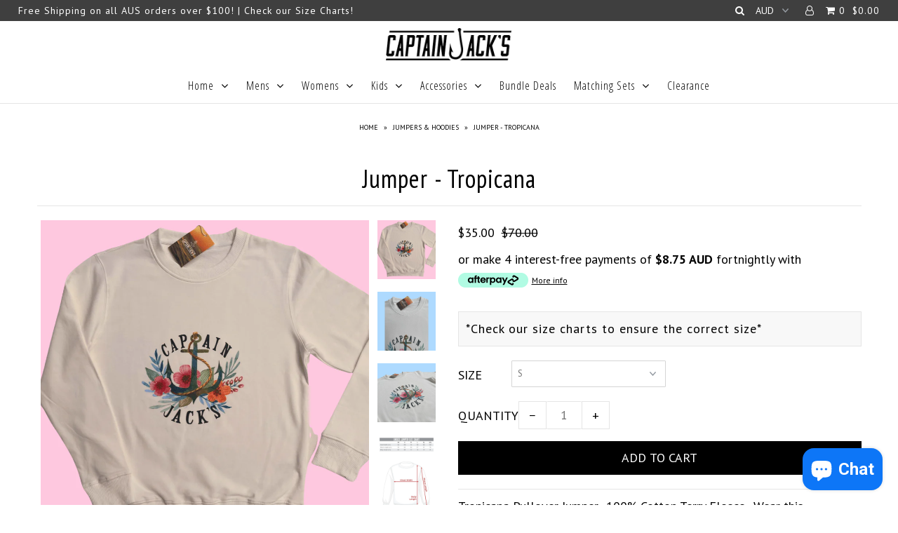

--- FILE ---
content_type: text/html; charset=utf-8
request_url: https://captainjacks.com.au/products/tropicana-pullover-jumper
body_size: 31326
content:
<!DOCTYPE html>
<!--[if lt IE 7 ]><html class="ie ie6" lang="en"> <![endif]-->
<!--[if IE 7 ]><html class="ie ie7" lang="en"> <![endif]-->
<!--[if IE 8 ]><html class="ie ie8" lang="en"> <![endif]-->
<!--[if (gte IE 9)|!(IE)]><!--><html lang="en"> <!--<![endif]-->
<style>
.faq-accordion {
  max-width: 800px;
  margin: 0 auto;
}

.faq-question {
  background: none;
  border: none;
  width: 100%;
  text-align: left;
  font-weight: 600;
  font-size: 17px;
  padding: 16px;
  cursor: pointer;
  border-bottom: 1px solid #e0e0e0;
}

.faq-answer {
  display: none;
  padding: 0 16px 16px;
  font-size: 15px;
  color: #444;
}

.faq-question.active {
  color: #1a73e8;
}
</style>
  
<head>

  <meta charset="utf-8" />

    
    

  
  

  
    

  
     

  
     

  
    

  
       

  
    

  
  
  <link href='//fonts.googleapis.com/css?family=Open+Sans+Condensed:300,700' rel='stylesheet' type='text/css'>
  

  
  

  
  
  <link href='//fonts.googleapis.com/css?family=PT+Sans:400,700' rel='stylesheet' type='text/css'>
      

  
  
  <link href='//fonts.googleapis.com/css?family=PT+Sans+Narrow:400,700' rel='stylesheet' type='text/css'>
   

  
     

  
      

  
   

  
   

  
   
  

<meta property="og:type" content="product">
<meta property="og:title" content="Jumper - Tropicana">
<meta property="og:url" content="https://captainjacks.com.au/products/tropicana-pullover-jumper">
<meta property="og:description" content="Tropicana Pullover Jumper.  100% Cotton Terry Fleece.  Wear this lightweight jumper anytime of the year.  
 
Sizes - S, M, L, XL &amp;amp; 2XL
 
MENS | BOYS | LADIES | GIRLS | CHILDRENS | KIDS">

<meta property="og:image" content="http://captainjacks.com.au/cdn/shop/products/jumper-tropicana-386038_grande.png?v=1749452157">
<meta property="og:image:secure_url" content="https://captainjacks.com.au/cdn/shop/products/jumper-tropicana-386038_grande.png?v=1749452157">

<meta property="og:image" content="http://captainjacks.com.au/cdn/shop/products/jumper-tropicana-106137_grande.png?v=1749452157">
<meta property="og:image:secure_url" content="https://captainjacks.com.au/cdn/shop/products/jumper-tropicana-106137_grande.png?v=1749452157">

<meta property="og:image" content="http://captainjacks.com.au/cdn/shop/products/jumper-tropicana-294943_grande.png?v=1749452157">
<meta property="og:image:secure_url" content="https://captainjacks.com.au/cdn/shop/products/jumper-tropicana-294943_grande.png?v=1749452157">

<meta property="og:price:amount" content="35.00">
<meta property="og:price:currency" content="AUD">

<meta property="og:site_name" content="Captain Jack&#39;s Clothing Co">



<meta name="twitter:card" content="summary">


<meta name="twitter:site" content="@">


<meta name="twitter:title" content="Jumper - Tropicana">
<meta name="twitter:description" content="Tropicana Pullover Jumper.  100% Cotton Terry Fleece.  Wear this lightweight jumper anytime of the year.  
 
Sizes - S, M, L, XL &amp;amp; 2XL
 
MENS | BOYS | LADIES | GIRLS | CHILDRENS | KIDS">
<meta name="twitter:image" content="https://captainjacks.com.au/cdn/shop/products/jumper-tropicana-386038_large.png?v=1749452157">
<meta name="twitter:image:width" content="480">
<meta name="twitter:image:height" content="480">


  <!-- SEO
================================================== -->

<!-- "snippets/SEOManager.liquid" was not rendered, the associated app was uninstalled -->

  <link rel="canonical" href="https://captainjacks.com.au/products/tropicana-pullover-jumper" />

  <!-- CSS
================================================== -->

  <link href="//captainjacks.com.au/cdn/shop/t/9/assets/stylesheet.css?v=99644574373404906871767559742" rel="stylesheet" type="text/css" media="all" />
  <link href="//captainjacks.com.au/cdn/shop/t/9/assets/queries.css?v=150899676048085193421749460023" rel="stylesheet" type="text/css" media="all" />

  <!-- JS
================================================== -->

  <script type="text/javascript" src="//ajax.googleapis.com/ajax/libs/jquery/2.2.4/jquery.min.js"></script>
  <script src="//captainjacks.com.au/cdn/shop/t/9/assets/theme.js?v=19190036607130090711751675168" type="text/javascript"></script>
  <script src="//captainjacks.com.au/cdn/shopifycloud/storefront/assets/themes_support/option_selection-b017cd28.js" type="text/javascript"></script>  
  

  <meta name="viewport" content="width=device-width, initial-scale=1">
  
  
  <link rel="shortcut icon" href="//captainjacks.com.au/cdn/shop/files/favicon-32x32_32x32.png?v=1613695808" type="image/png" />
  
  
<script>window.performance && window.performance.mark && window.performance.mark('shopify.content_for_header.start');</script><meta name="google-site-verification" content="S1QAdv5wP2RJ3Kjx6xnv51eNvrsK5jImMl5iCkHZPko">
<meta id="shopify-digital-wallet" name="shopify-digital-wallet" content="/21186429/digital_wallets/dialog">
<meta name="shopify-checkout-api-token" content="706fdfc3c7ba2e2534fd13f53626a8c1">
<meta id="in-context-paypal-metadata" data-shop-id="21186429" data-venmo-supported="false" data-environment="production" data-locale="en_US" data-paypal-v4="true" data-currency="AUD">
<link rel="alternate" type="application/json+oembed" href="https://captainjacks.com.au/products/tropicana-pullover-jumper.oembed">
<script async="async" src="/checkouts/internal/preloads.js?locale=en-AU"></script>
<link rel="preconnect" href="https://shop.app" crossorigin="anonymous">
<script async="async" src="https://shop.app/checkouts/internal/preloads.js?locale=en-AU&shop_id=21186429" crossorigin="anonymous"></script>
<script id="apple-pay-shop-capabilities" type="application/json">{"shopId":21186429,"countryCode":"AU","currencyCode":"AUD","merchantCapabilities":["supports3DS"],"merchantId":"gid:\/\/shopify\/Shop\/21186429","merchantName":"Captain Jack's Clothing Co","requiredBillingContactFields":["postalAddress","email"],"requiredShippingContactFields":["postalAddress","email"],"shippingType":"shipping","supportedNetworks":["visa","masterCard","amex","jcb"],"total":{"type":"pending","label":"Captain Jack's Clothing Co","amount":"1.00"},"shopifyPaymentsEnabled":true,"supportsSubscriptions":true}</script>
<script id="shopify-features" type="application/json">{"accessToken":"706fdfc3c7ba2e2534fd13f53626a8c1","betas":["rich-media-storefront-analytics"],"domain":"captainjacks.com.au","predictiveSearch":true,"shopId":21186429,"locale":"en"}</script>
<script>var Shopify = Shopify || {};
Shopify.shop = "captain-jacks-clothing-co.myshopify.com";
Shopify.locale = "en";
Shopify.currency = {"active":"AUD","rate":"1.0"};
Shopify.country = "AU";
Shopify.theme = {"name":"Icon - Nav update Underground","id":17033265205,"schema_name":"Icon","schema_version":"5.1.2","theme_store_id":686,"role":"main"};
Shopify.theme.handle = "null";
Shopify.theme.style = {"id":null,"handle":null};
Shopify.cdnHost = "captainjacks.com.au/cdn";
Shopify.routes = Shopify.routes || {};
Shopify.routes.root = "/";</script>
<script type="module">!function(o){(o.Shopify=o.Shopify||{}).modules=!0}(window);</script>
<script>!function(o){function n(){var o=[];function n(){o.push(Array.prototype.slice.apply(arguments))}return n.q=o,n}var t=o.Shopify=o.Shopify||{};t.loadFeatures=n(),t.autoloadFeatures=n()}(window);</script>
<script>
  window.ShopifyPay = window.ShopifyPay || {};
  window.ShopifyPay.apiHost = "shop.app\/pay";
  window.ShopifyPay.redirectState = null;
</script>
<script id="shop-js-analytics" type="application/json">{"pageType":"product"}</script>
<script defer="defer" async type="module" src="//captainjacks.com.au/cdn/shopifycloud/shop-js/modules/v2/client.init-shop-cart-sync_BdyHc3Nr.en.esm.js"></script>
<script defer="defer" async type="module" src="//captainjacks.com.au/cdn/shopifycloud/shop-js/modules/v2/chunk.common_Daul8nwZ.esm.js"></script>
<script type="module">
  await import("//captainjacks.com.au/cdn/shopifycloud/shop-js/modules/v2/client.init-shop-cart-sync_BdyHc3Nr.en.esm.js");
await import("//captainjacks.com.au/cdn/shopifycloud/shop-js/modules/v2/chunk.common_Daul8nwZ.esm.js");

  window.Shopify.SignInWithShop?.initShopCartSync?.({"fedCMEnabled":true,"windoidEnabled":true});

</script>
<script>
  window.Shopify = window.Shopify || {};
  if (!window.Shopify.featureAssets) window.Shopify.featureAssets = {};
  window.Shopify.featureAssets['shop-js'] = {"shop-cart-sync":["modules/v2/client.shop-cart-sync_QYOiDySF.en.esm.js","modules/v2/chunk.common_Daul8nwZ.esm.js"],"init-fed-cm":["modules/v2/client.init-fed-cm_DchLp9rc.en.esm.js","modules/v2/chunk.common_Daul8nwZ.esm.js"],"shop-button":["modules/v2/client.shop-button_OV7bAJc5.en.esm.js","modules/v2/chunk.common_Daul8nwZ.esm.js"],"init-windoid":["modules/v2/client.init-windoid_DwxFKQ8e.en.esm.js","modules/v2/chunk.common_Daul8nwZ.esm.js"],"shop-cash-offers":["modules/v2/client.shop-cash-offers_DWtL6Bq3.en.esm.js","modules/v2/chunk.common_Daul8nwZ.esm.js","modules/v2/chunk.modal_CQq8HTM6.esm.js"],"shop-toast-manager":["modules/v2/client.shop-toast-manager_CX9r1SjA.en.esm.js","modules/v2/chunk.common_Daul8nwZ.esm.js"],"init-shop-email-lookup-coordinator":["modules/v2/client.init-shop-email-lookup-coordinator_UhKnw74l.en.esm.js","modules/v2/chunk.common_Daul8nwZ.esm.js"],"pay-button":["modules/v2/client.pay-button_DzxNnLDY.en.esm.js","modules/v2/chunk.common_Daul8nwZ.esm.js"],"avatar":["modules/v2/client.avatar_BTnouDA3.en.esm.js"],"init-shop-cart-sync":["modules/v2/client.init-shop-cart-sync_BdyHc3Nr.en.esm.js","modules/v2/chunk.common_Daul8nwZ.esm.js"],"shop-login-button":["modules/v2/client.shop-login-button_D8B466_1.en.esm.js","modules/v2/chunk.common_Daul8nwZ.esm.js","modules/v2/chunk.modal_CQq8HTM6.esm.js"],"init-customer-accounts-sign-up":["modules/v2/client.init-customer-accounts-sign-up_C8fpPm4i.en.esm.js","modules/v2/client.shop-login-button_D8B466_1.en.esm.js","modules/v2/chunk.common_Daul8nwZ.esm.js","modules/v2/chunk.modal_CQq8HTM6.esm.js"],"init-shop-for-new-customer-accounts":["modules/v2/client.init-shop-for-new-customer-accounts_CVTO0Ztu.en.esm.js","modules/v2/client.shop-login-button_D8B466_1.en.esm.js","modules/v2/chunk.common_Daul8nwZ.esm.js","modules/v2/chunk.modal_CQq8HTM6.esm.js"],"init-customer-accounts":["modules/v2/client.init-customer-accounts_dRgKMfrE.en.esm.js","modules/v2/client.shop-login-button_D8B466_1.en.esm.js","modules/v2/chunk.common_Daul8nwZ.esm.js","modules/v2/chunk.modal_CQq8HTM6.esm.js"],"shop-follow-button":["modules/v2/client.shop-follow-button_CkZpjEct.en.esm.js","modules/v2/chunk.common_Daul8nwZ.esm.js","modules/v2/chunk.modal_CQq8HTM6.esm.js"],"lead-capture":["modules/v2/client.lead-capture_BntHBhfp.en.esm.js","modules/v2/chunk.common_Daul8nwZ.esm.js","modules/v2/chunk.modal_CQq8HTM6.esm.js"],"checkout-modal":["modules/v2/client.checkout-modal_CfxcYbTm.en.esm.js","modules/v2/chunk.common_Daul8nwZ.esm.js","modules/v2/chunk.modal_CQq8HTM6.esm.js"],"shop-login":["modules/v2/client.shop-login_Da4GZ2H6.en.esm.js","modules/v2/chunk.common_Daul8nwZ.esm.js","modules/v2/chunk.modal_CQq8HTM6.esm.js"],"payment-terms":["modules/v2/client.payment-terms_MV4M3zvL.en.esm.js","modules/v2/chunk.common_Daul8nwZ.esm.js","modules/v2/chunk.modal_CQq8HTM6.esm.js"]};
</script>
<script>(function() {
  var isLoaded = false;
  function asyncLoad() {
    if (isLoaded) return;
    isLoaded = true;
    var urls = ["\/\/cdn.shopify.com\/proxy\/89102d86c0b0c61821cb5639d54926b44b541ec7d726346a39e7bb822f761f9a\/api.goaffpro.com\/loader.js?shop=captain-jacks-clothing-co.myshopify.com\u0026sp-cache-control=cHVibGljLCBtYXgtYWdlPTkwMA"];
    for (var i = 0; i < urls.length; i++) {
      var s = document.createElement('script');
      s.type = 'text/javascript';
      s.async = true;
      s.src = urls[i];
      var x = document.getElementsByTagName('script')[0];
      x.parentNode.insertBefore(s, x);
    }
  };
  if(window.attachEvent) {
    window.attachEvent('onload', asyncLoad);
  } else {
    window.addEventListener('load', asyncLoad, false);
  }
})();</script>
<script id="__st">var __st={"a":21186429,"offset":36000,"reqid":"668bd9de-e042-4ea0-8310-ccab5fa22f50-1768990565","pageurl":"captainjacks.com.au\/products\/tropicana-pullover-jumper","u":"c4b04ed2b97b","p":"product","rtyp":"product","rid":7037103177781};</script>
<script>window.ShopifyPaypalV4VisibilityTracking = true;</script>
<script id="captcha-bootstrap">!function(){'use strict';const t='contact',e='account',n='new_comment',o=[[t,t],['blogs',n],['comments',n],[t,'customer']],c=[[e,'customer_login'],[e,'guest_login'],[e,'recover_customer_password'],[e,'create_customer']],r=t=>t.map((([t,e])=>`form[action*='/${t}']:not([data-nocaptcha='true']) input[name='form_type'][value='${e}']`)).join(','),a=t=>()=>t?[...document.querySelectorAll(t)].map((t=>t.form)):[];function s(){const t=[...o],e=r(t);return a(e)}const i='password',u='form_key',d=['recaptcha-v3-token','g-recaptcha-response','h-captcha-response',i],f=()=>{try{return window.sessionStorage}catch{return}},m='__shopify_v',_=t=>t.elements[u];function p(t,e,n=!1){try{const o=window.sessionStorage,c=JSON.parse(o.getItem(e)),{data:r}=function(t){const{data:e,action:n}=t;return t[m]||n?{data:e,action:n}:{data:t,action:n}}(c);for(const[e,n]of Object.entries(r))t.elements[e]&&(t.elements[e].value=n);n&&o.removeItem(e)}catch(o){console.error('form repopulation failed',{error:o})}}const l='form_type',E='cptcha';function T(t){t.dataset[E]=!0}const w=window,h=w.document,L='Shopify',v='ce_forms',y='captcha';let A=!1;((t,e)=>{const n=(g='f06e6c50-85a8-45c8-87d0-21a2b65856fe',I='https://cdn.shopify.com/shopifycloud/storefront-forms-hcaptcha/ce_storefront_forms_captcha_hcaptcha.v1.5.2.iife.js',D={infoText:'Protected by hCaptcha',privacyText:'Privacy',termsText:'Terms'},(t,e,n)=>{const o=w[L][v],c=o.bindForm;if(c)return c(t,g,e,D).then(n);var r;o.q.push([[t,g,e,D],n]),r=I,A||(h.body.append(Object.assign(h.createElement('script'),{id:'captcha-provider',async:!0,src:r})),A=!0)});var g,I,D;w[L]=w[L]||{},w[L][v]=w[L][v]||{},w[L][v].q=[],w[L][y]=w[L][y]||{},w[L][y].protect=function(t,e){n(t,void 0,e),T(t)},Object.freeze(w[L][y]),function(t,e,n,w,h,L){const[v,y,A,g]=function(t,e,n){const i=e?o:[],u=t?c:[],d=[...i,...u],f=r(d),m=r(i),_=r(d.filter((([t,e])=>n.includes(e))));return[a(f),a(m),a(_),s()]}(w,h,L),I=t=>{const e=t.target;return e instanceof HTMLFormElement?e:e&&e.form},D=t=>v().includes(t);t.addEventListener('submit',(t=>{const e=I(t);if(!e)return;const n=D(e)&&!e.dataset.hcaptchaBound&&!e.dataset.recaptchaBound,o=_(e),c=g().includes(e)&&(!o||!o.value);(n||c)&&t.preventDefault(),c&&!n&&(function(t){try{if(!f())return;!function(t){const e=f();if(!e)return;const n=_(t);if(!n)return;const o=n.value;o&&e.removeItem(o)}(t);const e=Array.from(Array(32),(()=>Math.random().toString(36)[2])).join('');!function(t,e){_(t)||t.append(Object.assign(document.createElement('input'),{type:'hidden',name:u})),t.elements[u].value=e}(t,e),function(t,e){const n=f();if(!n)return;const o=[...t.querySelectorAll(`input[type='${i}']`)].map((({name:t})=>t)),c=[...d,...o],r={};for(const[a,s]of new FormData(t).entries())c.includes(a)||(r[a]=s);n.setItem(e,JSON.stringify({[m]:1,action:t.action,data:r}))}(t,e)}catch(e){console.error('failed to persist form',e)}}(e),e.submit())}));const S=(t,e)=>{t&&!t.dataset[E]&&(n(t,e.some((e=>e===t))),T(t))};for(const o of['focusin','change'])t.addEventListener(o,(t=>{const e=I(t);D(e)&&S(e,y())}));const B=e.get('form_key'),M=e.get(l),P=B&&M;t.addEventListener('DOMContentLoaded',(()=>{const t=y();if(P)for(const e of t)e.elements[l].value===M&&p(e,B);[...new Set([...A(),...v().filter((t=>'true'===t.dataset.shopifyCaptcha))])].forEach((e=>S(e,t)))}))}(h,new URLSearchParams(w.location.search),n,t,e,['guest_login'])})(!0,!0)}();</script>
<script integrity="sha256-4kQ18oKyAcykRKYeNunJcIwy7WH5gtpwJnB7kiuLZ1E=" data-source-attribution="shopify.loadfeatures" defer="defer" src="//captainjacks.com.au/cdn/shopifycloud/storefront/assets/storefront/load_feature-a0a9edcb.js" crossorigin="anonymous"></script>
<script crossorigin="anonymous" defer="defer" src="//captainjacks.com.au/cdn/shopifycloud/storefront/assets/shopify_pay/storefront-65b4c6d7.js?v=20250812"></script>
<script data-source-attribution="shopify.dynamic_checkout.dynamic.init">var Shopify=Shopify||{};Shopify.PaymentButton=Shopify.PaymentButton||{isStorefrontPortableWallets:!0,init:function(){window.Shopify.PaymentButton.init=function(){};var t=document.createElement("script");t.src="https://captainjacks.com.au/cdn/shopifycloud/portable-wallets/latest/portable-wallets.en.js",t.type="module",document.head.appendChild(t)}};
</script>
<script data-source-attribution="shopify.dynamic_checkout.buyer_consent">
  function portableWalletsHideBuyerConsent(e){var t=document.getElementById("shopify-buyer-consent"),n=document.getElementById("shopify-subscription-policy-button");t&&n&&(t.classList.add("hidden"),t.setAttribute("aria-hidden","true"),n.removeEventListener("click",e))}function portableWalletsShowBuyerConsent(e){var t=document.getElementById("shopify-buyer-consent"),n=document.getElementById("shopify-subscription-policy-button");t&&n&&(t.classList.remove("hidden"),t.removeAttribute("aria-hidden"),n.addEventListener("click",e))}window.Shopify?.PaymentButton&&(window.Shopify.PaymentButton.hideBuyerConsent=portableWalletsHideBuyerConsent,window.Shopify.PaymentButton.showBuyerConsent=portableWalletsShowBuyerConsent);
</script>
<script data-source-attribution="shopify.dynamic_checkout.cart.bootstrap">document.addEventListener("DOMContentLoaded",(function(){function t(){return document.querySelector("shopify-accelerated-checkout-cart, shopify-accelerated-checkout")}if(t())Shopify.PaymentButton.init();else{new MutationObserver((function(e,n){t()&&(Shopify.PaymentButton.init(),n.disconnect())})).observe(document.body,{childList:!0,subtree:!0})}}));
</script>
<link id="shopify-accelerated-checkout-styles" rel="stylesheet" media="screen" href="https://captainjacks.com.au/cdn/shopifycloud/portable-wallets/latest/accelerated-checkout-backwards-compat.css" crossorigin="anonymous">
<style id="shopify-accelerated-checkout-cart">
        #shopify-buyer-consent {
  margin-top: 1em;
  display: inline-block;
  width: 100%;
}

#shopify-buyer-consent.hidden {
  display: none;
}

#shopify-subscription-policy-button {
  background: none;
  border: none;
  padding: 0;
  text-decoration: underline;
  font-size: inherit;
  cursor: pointer;
}

#shopify-subscription-policy-button::before {
  box-shadow: none;
}

      </style>

<script>window.performance && window.performance.mark && window.performance.mark('shopify.content_for_header.end');</script><script>window.BOLD = window.BOLD || {};
    window.BOLD.common = window.BOLD.common || {};
    window.BOLD.common.Shopify = window.BOLD.common.Shopify || {};

    window.BOLD.common.Shopify.shop = {
        domain: 'captainjacks.com.au',
        permanent_domain: 'captain-jacks-clothing-co.myshopify.com',
        url: 'https://captainjacks.com.au',
        secure_url: 'https://captainjacks.com.au',
        money_format: "${{amount}}",
        currency: "AUD"
    };

    window.BOLD.common.Shopify.cart = {"note":null,"attributes":{},"original_total_price":0,"total_price":0,"total_discount":0,"total_weight":0.0,"item_count":0,"items":[],"requires_shipping":false,"currency":"AUD","items_subtotal_price":0,"cart_level_discount_applications":[],"checkout_charge_amount":0};
    window.BOLD.common.template = 'product';window.BOLD.common.Shopify.formatMoney = function(money, format) {
        function n(t, e) {
            return "undefined" == typeof t ? e : t
        }
        function r(t, e, r, i) {
            if (e = n(e, 2),
            r = n(r, ","),
            i = n(i, "."),
            isNaN(t) || null == t)
                return 0;
            t = (t / 100).toFixed(e);
            var o = t.split(".")
              , a = o[0].replace(/(\d)(?=(\d\d\d)+(?!\d))/g, "$1" + r)
              , s = o[1] ? i + o[1] : "";
            return a + s
        }
        "string" == typeof money && (money = money.replace(".", ""));
        var i = ""
          , o = /\{\{\s*(\w+)\s*\}\}/
          , a = format || window.BOLD.common.Shopify.shop.money_format || window.Shopify.money_format || "$ {{ amount }}";
        switch (a.match(o)[1]) {
            case "amount":
                i = r(money, 2);
                break;
            case "amount_no_decimals":
                i = r(money, 0);
                break;
            case "amount_with_comma_separator":
                i = r(money, 2, ".", ",");
                break;
            case "amount_no_decimals_with_comma_separator":
                i = r(money, 0, ".", ",");
                break;
            case "amount_with_space_separator":
                i = r(money, 2, ".", " ");
                break;
            case "amount_no_decimals_with_space_separator":
                i = r(money, 0, ".", " ");
                break;
        }
        return a.replace(o, i);
    };

    window.BOLD.common.Shopify.saveProduct = function (handle, product) {
        if (typeof handle === 'string' && typeof window.BOLD.common.Shopify.products[handle] === 'undefined') {
            if (typeof product === 'number') {
                window.BOLD.common.Shopify.handles[product] = handle;
                product = { id: product };
            }
            window.BOLD.common.Shopify.products[handle] = product;
        }
    };

	window.BOLD.common.Shopify.saveVariant = function (variant_id, variant) {
		if (typeof variant_id === 'number' && typeof window.BOLD.common.Shopify.variants[variant_id] === 'undefined') {
			window.BOLD.common.Shopify.variants[variant_id] = variant;
		}
	};window.BOLD.common.Shopify.products = window.BOLD.common.Shopify.products || {};
    window.BOLD.common.Shopify.variants = window.BOLD.common.Shopify.variants || {};
    window.BOLD.common.Shopify.handles = window.BOLD.common.Shopify.handles || {};window.BOLD.common.Shopify.handle = "tropicana-pullover-jumper"
window.BOLD.common.Shopify.saveProduct("tropicana-pullover-jumper", 7037103177781);window.BOLD.common.Shopify.saveVariant(41668265017397, {product_id: 7037103177781, price: 3500, group_id: 'null'});window.BOLD.common.Shopify.saveVariant(41668265050165, {product_id: 7037103177781, price: 3500, group_id: 'null'});window.BOLD.common.Shopify.saveVariant(41668265082933, {product_id: 7037103177781, price: 3500, group_id: 'null'});window.BOLD.common.Shopify.saveVariant(41668265115701, {product_id: 7037103177781, price: 3500, group_id: 'null'});window.BOLD.common.Shopify.saveVariant(41668265148469, {product_id: 7037103177781, price: 3500, group_id: 'null'});window.BOLD.common.Shopify.metafields = window.BOLD.common.Shopify.metafields || {};window.BOLD.common.Shopify.metafields["bold_rp"] = {};window.BOLD.common.cacheParams = window.BOLD.common.cacheParams || {};
    window.BOLD.common.cacheParams.bundles = 1537517454;

</script>

<link href="//captainjacks.com.au/cdn/shop/t/9/assets/bold-upsell.css?v=45559427076597804931749460010" rel="stylesheet" type="text/css" media="all" />
<link href="//captainjacks.com.au/cdn/shop/t/9/assets/bold-upsell-custom.css?v=97708083435586918591749460008" rel="stylesheet" type="text/css" media="all" />
<script src="https://bundles.boldapps.net/js/bundles.js" type="text/javascript"></script>
<link href="//captainjacks.com.au/cdn/shop/t/9/assets/bold-bundles.css?v=47823522827916342521749460005" rel="stylesheet" type="text/css" media="all" />


  <link href="//captainjacks.com.au/cdn/shop/t/9/assets/beans.css?v=81623953278063112361749460004" rel="stylesheet" type="text/css" media="all" />

  <script>window.beans_cjs_id = ''; window.beans_cjs_email = '';</script> 

  <link rel="next" href="/next"/>
  <link rel="prev" href="/prev"/>
  
<!-- BEGIN app block: shopify://apps/klaviyo-email-marketing-sms/blocks/klaviyo-onsite-embed/2632fe16-c075-4321-a88b-50b567f42507 -->












  <script async src="https://static.klaviyo.com/onsite/js/V5jaSu/klaviyo.js?company_id=V5jaSu"></script>
  <script>!function(){if(!window.klaviyo){window._klOnsite=window._klOnsite||[];try{window.klaviyo=new Proxy({},{get:function(n,i){return"push"===i?function(){var n;(n=window._klOnsite).push.apply(n,arguments)}:function(){for(var n=arguments.length,o=new Array(n),w=0;w<n;w++)o[w]=arguments[w];var t="function"==typeof o[o.length-1]?o.pop():void 0,e=new Promise((function(n){window._klOnsite.push([i].concat(o,[function(i){t&&t(i),n(i)}]))}));return e}}})}catch(n){window.klaviyo=window.klaviyo||[],window.klaviyo.push=function(){var n;(n=window._klOnsite).push.apply(n,arguments)}}}}();</script>

  
    <script id="viewed_product">
      if (item == null) {
        var _learnq = _learnq || [];

        var MetafieldReviews = null
        var MetafieldYotpoRating = null
        var MetafieldYotpoCount = null
        var MetafieldLooxRating = null
        var MetafieldLooxCount = null
        var okendoProduct = null
        var okendoProductReviewCount = null
        var okendoProductReviewAverageValue = null
        try {
          // The following fields are used for Customer Hub recently viewed in order to add reviews.
          // This information is not part of __kla_viewed. Instead, it is part of __kla_viewed_reviewed_items
          MetafieldReviews = {"rating":{"scale_min":"1.0","scale_max":"5.0","value":"5.0"},"rating_count":0};
          MetafieldYotpoRating = null
          MetafieldYotpoCount = null
          MetafieldLooxRating = null
          MetafieldLooxCount = null

          okendoProduct = null
          // If the okendo metafield is not legacy, it will error, which then requires the new json formatted data
          if (okendoProduct && 'error' in okendoProduct) {
            okendoProduct = null
          }
          okendoProductReviewCount = okendoProduct ? okendoProduct.reviewCount : null
          okendoProductReviewAverageValue = okendoProduct ? okendoProduct.reviewAverageValue : null
        } catch (error) {
          console.error('Error in Klaviyo onsite reviews tracking:', error);
        }

        var item = {
          Name: "Jumper - Tropicana",
          ProductID: 7037103177781,
          Categories: ["Matching Sets","WOMEN'S","Women's All Clothing","Women's Jumpers","🌺 Tropicana Collection"],
          ImageURL: "https://captainjacks.com.au/cdn/shop/products/jumper-tropicana-386038_grande.png?v=1749452157",
          URL: "https://captainjacks.com.au/products/tropicana-pullover-jumper",
          Brand: "Shenzhen kaiwei garment co",
          Price: "$35.00",
          Value: "35.00",
          CompareAtPrice: "$70.00"
        };
        _learnq.push(['track', 'Viewed Product', item]);
        _learnq.push(['trackViewedItem', {
          Title: item.Name,
          ItemId: item.ProductID,
          Categories: item.Categories,
          ImageUrl: item.ImageURL,
          Url: item.URL,
          Metadata: {
            Brand: item.Brand,
            Price: item.Price,
            Value: item.Value,
            CompareAtPrice: item.CompareAtPrice
          },
          metafields:{
            reviews: MetafieldReviews,
            yotpo:{
              rating: MetafieldYotpoRating,
              count: MetafieldYotpoCount,
            },
            loox:{
              rating: MetafieldLooxRating,
              count: MetafieldLooxCount,
            },
            okendo: {
              rating: okendoProductReviewAverageValue,
              count: okendoProductReviewCount,
            }
          }
        }]);
      }
    </script>
  




  <script>
    window.klaviyoReviewsProductDesignMode = false
  </script>



  <!-- BEGIN app snippet: customer-hub-data --><script>
  if (!window.customerHub) {
    window.customerHub = {};
  }
  window.customerHub.storefrontRoutes = {
    login: "/account/login?return_url=%2F%23k-hub",
    register: "/account/register?return_url=%2F%23k-hub",
    logout: "/account/logout",
    profile: "/account",
    addresses: "/account/addresses",
  };
  
  window.customerHub.userId = null;
  
  window.customerHub.storeDomain = "captain-jacks-clothing-co.myshopify.com";

  
    window.customerHub.activeProduct = {
      name: "Jumper - Tropicana",
      category: null,
      imageUrl: "https://captainjacks.com.au/cdn/shop/products/jumper-tropicana-386038_grande.png?v=1749452157",
      id: "7037103177781",
      link: "https://captainjacks.com.au/products/tropicana-pullover-jumper",
      variants: [
        
          {
            id: "41668265017397",
            
            imageUrl: null,
            
            price: "3500",
            currency: "AUD",
            availableForSale: true,
            title: "S",
          },
        
          {
            id: "41668265050165",
            
            imageUrl: null,
            
            price: "3500",
            currency: "AUD",
            availableForSale: true,
            title: "M",
          },
        
          {
            id: "41668265082933",
            
            imageUrl: null,
            
            price: "3500",
            currency: "AUD",
            availableForSale: true,
            title: "L",
          },
        
          {
            id: "41668265115701",
            
            imageUrl: null,
            
            price: "3500",
            currency: "AUD",
            availableForSale: true,
            title: "XL",
          },
        
          {
            id: "41668265148469",
            
            imageUrl: null,
            
            price: "3500",
            currency: "AUD",
            availableForSale: true,
            title: "2XL",
          },
        
      ],
    };
    window.customerHub.activeProduct.variants.forEach((variant) => {
        
        variant.price = `${variant.price.slice(0, -2)}.${variant.price.slice(-2)}`;
    });
  

  
    window.customerHub.storeLocale = {
        currentLanguage: 'en',
        currentCountry: 'AU',
        availableLanguages: [
          
            {
              iso_code: 'en',
              endonym_name: 'English'
            }
          
        ],
        availableCountries: [
          
            {
              iso_code: 'AU',
              name: 'Australia',
              currency_code: 'AUD'
            },
          
            {
              iso_code: 'CA',
              name: 'Canada',
              currency_code: 'AUD'
            },
          
            {
              iso_code: 'CK',
              name: 'Cook Islands',
              currency_code: 'AUD'
            },
          
            {
              iso_code: 'FJ',
              name: 'Fiji',
              currency_code: 'AUD'
            },
          
            {
              iso_code: 'PF',
              name: 'French Polynesia',
              currency_code: 'AUD'
            },
          
            {
              iso_code: 'KI',
              name: 'Kiribati',
              currency_code: 'AUD'
            },
          
            {
              iso_code: 'NR',
              name: 'Nauru',
              currency_code: 'AUD'
            },
          
            {
              iso_code: 'NC',
              name: 'New Caledonia',
              currency_code: 'AUD'
            },
          
            {
              iso_code: 'NZ',
              name: 'New Zealand',
              currency_code: 'AUD'
            },
          
            {
              iso_code: 'NU',
              name: 'Niue',
              currency_code: 'AUD'
            },
          
            {
              iso_code: 'NF',
              name: 'Norfolk Island',
              currency_code: 'AUD'
            },
          
            {
              iso_code: 'PG',
              name: 'Papua New Guinea',
              currency_code: 'AUD'
            },
          
            {
              iso_code: 'PN',
              name: 'Pitcairn Islands',
              currency_code: 'AUD'
            },
          
            {
              iso_code: 'WS',
              name: 'Samoa',
              currency_code: 'AUD'
            },
          
            {
              iso_code: 'SB',
              name: 'Solomon Islands',
              currency_code: 'AUD'
            },
          
            {
              iso_code: 'TL',
              name: 'Timor-Leste',
              currency_code: 'AUD'
            },
          
            {
              iso_code: 'TK',
              name: 'Tokelau',
              currency_code: 'AUD'
            },
          
            {
              iso_code: 'TO',
              name: 'Tonga',
              currency_code: 'AUD'
            },
          
            {
              iso_code: 'TV',
              name: 'Tuvalu',
              currency_code: 'AUD'
            },
          
            {
              iso_code: 'US',
              name: 'United States',
              currency_code: 'USD'
            },
          
            {
              iso_code: 'VU',
              name: 'Vanuatu',
              currency_code: 'AUD'
            },
          
            {
              iso_code: 'WF',
              name: 'Wallis &amp; Futuna',
              currency_code: 'AUD'
            }
          
        ]
    };
  
</script>
<!-- END app snippet -->



  <!-- BEGIN app snippet: customer-hub-replace-links -->
<script>
  function replaceAccountLinks() {
    const selector =
      'a[href$="/account/login"], a[href$="/account"], a[href^="https://shopify.com/"][href*="/account"], a[href*="/customer_identity/redirect"], a[href*="/customer_authentication/redirect"], a[href$="/account';
    const accountLinksNodes = document.querySelectorAll(selector);
    for (const node of accountLinksNodes) {
      const ignore = node.dataset.kHubIgnore !== undefined && node.dataset.kHubIgnore !== 'false';
      if (!ignore) {
        // Any login links to Shopify's account system, point them at the customer hub instead.
        node.href = '#k-hub';
        /**
         * There are some themes which apply a page transition on every click of an anchor tag (usually a fade-out) that's supposed to be faded back in when the next page loads.
         * However, since clicking the k-hub link doesn't trigger a page load, the page gets stuck on a blank screen.
         * Luckily, these themes usually have a className you can add to links to skip the transition.
         * Let's hope that all such themes are consistent/copy each other and just proactively add those classNames when we replace the link.
         **/
        node.classList.add('no-transition', 'js-no-transition');
      }
    }
  }

  
    if (document.readyState === 'complete') {
      replaceAccountLinks();
    } else {
      const controller = new AbortController();
      document.addEventListener(
        'readystatechange',
        () => {
          replaceAccountLinks(); // try to replace links both during `interactive` state and `complete` state
          if (document.readyState === 'complete') {
            // readystatechange can fire with "complete" multiple times per page load, so make sure we're not duplicating effort
            // by removing the listener afterwards.
            controller.abort();
          }
        },
        { signal: controller.signal },
      );
    }
  
</script>
<!-- END app snippet -->



<!-- END app block --><!-- BEGIN app block: shopify://apps/tinyseo/blocks/product-json-ld-embed/0605268f-f7c4-4e95-b560-e43df7d59ae4 --><script type="application/ld+json" id="tinyimg-product-json-ld">{
  "@context": "https://schema.org/",
  "@type": "Product",
  "@id": "https://captainjacks.com.au/products/tropicana-pullover-jumper",

  "category": "Activewear Sweatshirts \u0026 Hoodies",
  

  
  
  

  

  "weight": {
  "@type": "QuantitativeValue",
  "value": "0.39",
  "unitCode": "KGM"
  },"offers" : [
  {
  "@type" : "Offer" ,
  "mpn": 41668265017397,

  "sku": "JUMP-TROP-4044",
  
  "priceCurrency" : "AUD" ,
  "price": "35.0",
  "priceValidUntil": "2026-04-21",
  
  "priceSpecification": {
    "@type": "UnitPriceSpecification",
    "price": "70.0",
    "priceCurrency": "AUD",
    "priceType": "https://schema.org/ListPrice"
  },
  
  
  "availability" : "http://schema.org/InStock",
  
  "itemCondition": "http://schema.org/NewCondition",
  

  "name": "S",
  "url" : "https://captainjacks.com.au/products/tropicana-pullover-jumper?variant=41668265017397",
  

  
  
  
  
  "seller" : {
  "@type" : "Organization",
  "name" : "Captain Jack&#39;s Clothing Co"
  }
  },
  {
  "@type" : "Offer" ,
  "mpn": 41668265050165,

  "sku": "JUMP-TROP-4045",
  
  "priceCurrency" : "AUD" ,
  "price": "35.0",
  "priceValidUntil": "2026-04-21",
  
  "priceSpecification": {
    "@type": "UnitPriceSpecification",
    "price": "70.0",
    "priceCurrency": "AUD",
    "priceType": "https://schema.org/ListPrice"
  },
  
  
  "availability" : "http://schema.org/InStock",
  
  "itemCondition": "http://schema.org/NewCondition",
  

  "name": "M",
  "url" : "https://captainjacks.com.au/products/tropicana-pullover-jumper?variant=41668265050165",
  

  
  
  
  
  "seller" : {
  "@type" : "Organization",
  "name" : "Captain Jack&#39;s Clothing Co"
  }
  },
  {
  "@type" : "Offer" ,
  "mpn": 41668265082933,

  "sku": "JUMP-TROP-4046",
  
  "priceCurrency" : "AUD" ,
  "price": "35.0",
  "priceValidUntil": "2026-04-21",
  
  "priceSpecification": {
    "@type": "UnitPriceSpecification",
    "price": "70.0",
    "priceCurrency": "AUD",
    "priceType": "https://schema.org/ListPrice"
  },
  
  
  "availability" : "http://schema.org/InStock",
  
  "itemCondition": "http://schema.org/NewCondition",
  

  "name": "L",
  "url" : "https://captainjacks.com.au/products/tropicana-pullover-jumper?variant=41668265082933",
  

  
  
  
  
  "seller" : {
  "@type" : "Organization",
  "name" : "Captain Jack&#39;s Clothing Co"
  }
  },
  {
  "@type" : "Offer" ,
  "mpn": 41668265115701,

  "sku": "JUMP-TROP-4047",
  
  "priceCurrency" : "AUD" ,
  "price": "35.0",
  "priceValidUntil": "2026-04-21",
  
  "priceSpecification": {
    "@type": "UnitPriceSpecification",
    "price": "70.0",
    "priceCurrency": "AUD",
    "priceType": "https://schema.org/ListPrice"
  },
  
  
  "availability" : "http://schema.org/InStock",
  
  "itemCondition": "http://schema.org/NewCondition",
  

  "name": "XL",
  "url" : "https://captainjacks.com.au/products/tropicana-pullover-jumper?variant=41668265115701",
  

  
  
  
  
  "seller" : {
  "@type" : "Organization",
  "name" : "Captain Jack&#39;s Clothing Co"
  }
  },
  {
  "@type" : "Offer" ,
  "mpn": 41668265148469,

  "sku": "JUMP-TROP-4048",
  
  "priceCurrency" : "AUD" ,
  "price": "35.0",
  "priceValidUntil": "2026-04-21",
  
  "priceSpecification": {
    "@type": "UnitPriceSpecification",
    "price": "70.0",
    "priceCurrency": "AUD",
    "priceType": "https://schema.org/ListPrice"
  },
  
  
  "availability" : "http://schema.org/InStock",
  
  "itemCondition": "http://schema.org/NewCondition",
  

  "name": "2XL",
  "url" : "https://captainjacks.com.au/products/tropicana-pullover-jumper?variant=41668265148469",
  

  
  
  
  
  "seller" : {
  "@type" : "Organization",
  "name" : "Captain Jack&#39;s Clothing Co"
  }
  }
  ],
  "name": "Jumper - Tropicana","image": "https://captainjacks.com.au/cdn/shop/products/jumper-tropicana-386038.png?v=1749452157",








  
  
  
  




  
  
  
  
  
  


  
  
  
  
"description": "Tropicana Pullover Jumper.  100% Cotton Terry Fleece.  Wear this lightweight jumper anytime of the year.     Sizes - S, M, L, XL \u0026amp;amp; 2XL   MENS | BOYS | LADIES | GIRLS | CHILDRENS | KIDS",
  "manufacturer": "Shenzhen kaiwei garment co",
  "material": "",
  "url": "https://captainjacks.com.au/products/tropicana-pullover-jumper",
    
  "additionalProperty":
  [
  
    
    {
    "@type": "PropertyValue",
    "name" : "Size",
    "value": [
    "S",
    "M",
    "L",
    "XL",
    "2XL"
    ]
    }
    
    
    ],
    
    "brand": {
      "@type": "Brand",
      "name": "Shenzhen kaiwei garment co"
    }
 }
</script>
<!-- END app block --><!-- BEGIN app block: shopify://apps/tinyseo/blocks/breadcrumbs-json-ld-embed/0605268f-f7c4-4e95-b560-e43df7d59ae4 --><script type="application/ld+json" id="tinyimg-breadcrumbs-json-ld">
      {
        "@context": "https://schema.org",
        "@type": "BreadcrumbList",
        "itemListElement": [
          {
            "@type": "ListItem",
            "position": 1,
            "item": {
              "@id": "https://captainjacks.com.au",
          "name": "Home"
        }
      }
      
        
        
      ,{
        "@type": "ListItem",
        "position": 2,
        "item": {
          "@id": "https://captainjacks.com.au/products/tropicana-pullover-jumper",
          "name": "Jumper - Tropicana"
        }
      }
      
      ]
    }
  </script>
<!-- END app block --><script src="https://cdn.shopify.com/extensions/e8878072-2f6b-4e89-8082-94b04320908d/inbox-1254/assets/inbox-chat-loader.js" type="text/javascript" defer="defer"></script>
<link href="https://monorail-edge.shopifysvc.com" rel="dns-prefetch">
<script>(function(){if ("sendBeacon" in navigator && "performance" in window) {try {var session_token_from_headers = performance.getEntriesByType('navigation')[0].serverTiming.find(x => x.name == '_s').description;} catch {var session_token_from_headers = undefined;}var session_cookie_matches = document.cookie.match(/_shopify_s=([^;]*)/);var session_token_from_cookie = session_cookie_matches && session_cookie_matches.length === 2 ? session_cookie_matches[1] : "";var session_token = session_token_from_headers || session_token_from_cookie || "";function handle_abandonment_event(e) {var entries = performance.getEntries().filter(function(entry) {return /monorail-edge.shopifysvc.com/.test(entry.name);});if (!window.abandonment_tracked && entries.length === 0) {window.abandonment_tracked = true;var currentMs = Date.now();var navigation_start = performance.timing.navigationStart;var payload = {shop_id: 21186429,url: window.location.href,navigation_start,duration: currentMs - navigation_start,session_token,page_type: "product"};window.navigator.sendBeacon("https://monorail-edge.shopifysvc.com/v1/produce", JSON.stringify({schema_id: "online_store_buyer_site_abandonment/1.1",payload: payload,metadata: {event_created_at_ms: currentMs,event_sent_at_ms: currentMs}}));}}window.addEventListener('pagehide', handle_abandonment_event);}}());</script>
<script id="web-pixels-manager-setup">(function e(e,d,r,n,o){if(void 0===o&&(o={}),!Boolean(null===(a=null===(i=window.Shopify)||void 0===i?void 0:i.analytics)||void 0===a?void 0:a.replayQueue)){var i,a;window.Shopify=window.Shopify||{};var t=window.Shopify;t.analytics=t.analytics||{};var s=t.analytics;s.replayQueue=[],s.publish=function(e,d,r){return s.replayQueue.push([e,d,r]),!0};try{self.performance.mark("wpm:start")}catch(e){}var l=function(){var e={modern:/Edge?\/(1{2}[4-9]|1[2-9]\d|[2-9]\d{2}|\d{4,})\.\d+(\.\d+|)|Firefox\/(1{2}[4-9]|1[2-9]\d|[2-9]\d{2}|\d{4,})\.\d+(\.\d+|)|Chrom(ium|e)\/(9{2}|\d{3,})\.\d+(\.\d+|)|(Maci|X1{2}).+ Version\/(15\.\d+|(1[6-9]|[2-9]\d|\d{3,})\.\d+)([,.]\d+|)( \(\w+\)|)( Mobile\/\w+|) Safari\/|Chrome.+OPR\/(9{2}|\d{3,})\.\d+\.\d+|(CPU[ +]OS|iPhone[ +]OS|CPU[ +]iPhone|CPU IPhone OS|CPU iPad OS)[ +]+(15[._]\d+|(1[6-9]|[2-9]\d|\d{3,})[._]\d+)([._]\d+|)|Android:?[ /-](13[3-9]|1[4-9]\d|[2-9]\d{2}|\d{4,})(\.\d+|)(\.\d+|)|Android.+Firefox\/(13[5-9]|1[4-9]\d|[2-9]\d{2}|\d{4,})\.\d+(\.\d+|)|Android.+Chrom(ium|e)\/(13[3-9]|1[4-9]\d|[2-9]\d{2}|\d{4,})\.\d+(\.\d+|)|SamsungBrowser\/([2-9]\d|\d{3,})\.\d+/,legacy:/Edge?\/(1[6-9]|[2-9]\d|\d{3,})\.\d+(\.\d+|)|Firefox\/(5[4-9]|[6-9]\d|\d{3,})\.\d+(\.\d+|)|Chrom(ium|e)\/(5[1-9]|[6-9]\d|\d{3,})\.\d+(\.\d+|)([\d.]+$|.*Safari\/(?![\d.]+ Edge\/[\d.]+$))|(Maci|X1{2}).+ Version\/(10\.\d+|(1[1-9]|[2-9]\d|\d{3,})\.\d+)([,.]\d+|)( \(\w+\)|)( Mobile\/\w+|) Safari\/|Chrome.+OPR\/(3[89]|[4-9]\d|\d{3,})\.\d+\.\d+|(CPU[ +]OS|iPhone[ +]OS|CPU[ +]iPhone|CPU IPhone OS|CPU iPad OS)[ +]+(10[._]\d+|(1[1-9]|[2-9]\d|\d{3,})[._]\d+)([._]\d+|)|Android:?[ /-](13[3-9]|1[4-9]\d|[2-9]\d{2}|\d{4,})(\.\d+|)(\.\d+|)|Mobile Safari.+OPR\/([89]\d|\d{3,})\.\d+\.\d+|Android.+Firefox\/(13[5-9]|1[4-9]\d|[2-9]\d{2}|\d{4,})\.\d+(\.\d+|)|Android.+Chrom(ium|e)\/(13[3-9]|1[4-9]\d|[2-9]\d{2}|\d{4,})\.\d+(\.\d+|)|Android.+(UC? ?Browser|UCWEB|U3)[ /]?(15\.([5-9]|\d{2,})|(1[6-9]|[2-9]\d|\d{3,})\.\d+)\.\d+|SamsungBrowser\/(5\.\d+|([6-9]|\d{2,})\.\d+)|Android.+MQ{2}Browser\/(14(\.(9|\d{2,})|)|(1[5-9]|[2-9]\d|\d{3,})(\.\d+|))(\.\d+|)|K[Aa][Ii]OS\/(3\.\d+|([4-9]|\d{2,})\.\d+)(\.\d+|)/},d=e.modern,r=e.legacy,n=navigator.userAgent;return n.match(d)?"modern":n.match(r)?"legacy":"unknown"}(),u="modern"===l?"modern":"legacy",c=(null!=n?n:{modern:"",legacy:""})[u],f=function(e){return[e.baseUrl,"/wpm","/b",e.hashVersion,"modern"===e.buildTarget?"m":"l",".js"].join("")}({baseUrl:d,hashVersion:r,buildTarget:u}),m=function(e){var d=e.version,r=e.bundleTarget,n=e.surface,o=e.pageUrl,i=e.monorailEndpoint;return{emit:function(e){var a=e.status,t=e.errorMsg,s=(new Date).getTime(),l=JSON.stringify({metadata:{event_sent_at_ms:s},events:[{schema_id:"web_pixels_manager_load/3.1",payload:{version:d,bundle_target:r,page_url:o,status:a,surface:n,error_msg:t},metadata:{event_created_at_ms:s}}]});if(!i)return console&&console.warn&&console.warn("[Web Pixels Manager] No Monorail endpoint provided, skipping logging."),!1;try{return self.navigator.sendBeacon.bind(self.navigator)(i,l)}catch(e){}var u=new XMLHttpRequest;try{return u.open("POST",i,!0),u.setRequestHeader("Content-Type","text/plain"),u.send(l),!0}catch(e){return console&&console.warn&&console.warn("[Web Pixels Manager] Got an unhandled error while logging to Monorail."),!1}}}}({version:r,bundleTarget:l,surface:e.surface,pageUrl:self.location.href,monorailEndpoint:e.monorailEndpoint});try{o.browserTarget=l,function(e){var d=e.src,r=e.async,n=void 0===r||r,o=e.onload,i=e.onerror,a=e.sri,t=e.scriptDataAttributes,s=void 0===t?{}:t,l=document.createElement("script"),u=document.querySelector("head"),c=document.querySelector("body");if(l.async=n,l.src=d,a&&(l.integrity=a,l.crossOrigin="anonymous"),s)for(var f in s)if(Object.prototype.hasOwnProperty.call(s,f))try{l.dataset[f]=s[f]}catch(e){}if(o&&l.addEventListener("load",o),i&&l.addEventListener("error",i),u)u.appendChild(l);else{if(!c)throw new Error("Did not find a head or body element to append the script");c.appendChild(l)}}({src:f,async:!0,onload:function(){if(!function(){var e,d;return Boolean(null===(d=null===(e=window.Shopify)||void 0===e?void 0:e.analytics)||void 0===d?void 0:d.initialized)}()){var d=window.webPixelsManager.init(e)||void 0;if(d){var r=window.Shopify.analytics;r.replayQueue.forEach((function(e){var r=e[0],n=e[1],o=e[2];d.publishCustomEvent(r,n,o)})),r.replayQueue=[],r.publish=d.publishCustomEvent,r.visitor=d.visitor,r.initialized=!0}}},onerror:function(){return m.emit({status:"failed",errorMsg:"".concat(f," has failed to load")})},sri:function(e){var d=/^sha384-[A-Za-z0-9+/=]+$/;return"string"==typeof e&&d.test(e)}(c)?c:"",scriptDataAttributes:o}),m.emit({status:"loading"})}catch(e){m.emit({status:"failed",errorMsg:(null==e?void 0:e.message)||"Unknown error"})}}})({shopId: 21186429,storefrontBaseUrl: "https://captainjacks.com.au",extensionsBaseUrl: "https://extensions.shopifycdn.com/cdn/shopifycloud/web-pixels-manager",monorailEndpoint: "https://monorail-edge.shopifysvc.com/unstable/produce_batch",surface: "storefront-renderer",enabledBetaFlags: ["2dca8a86"],webPixelsConfigList: [{"id":"1410203701","configuration":"{\"accountID\":\"V5jaSu\",\"webPixelConfig\":\"eyJlbmFibGVBZGRlZFRvQ2FydEV2ZW50cyI6IHRydWV9\"}","eventPayloadVersion":"v1","runtimeContext":"STRICT","scriptVersion":"524f6c1ee37bacdca7657a665bdca589","type":"APP","apiClientId":123074,"privacyPurposes":["ANALYTICS","MARKETING"],"dataSharingAdjustments":{"protectedCustomerApprovalScopes":["read_customer_address","read_customer_email","read_customer_name","read_customer_personal_data","read_customer_phone"]}},{"id":"636059701","configuration":"{\"shop\":\"captain-jacks-clothing-co.myshopify.com\",\"cookie_duration\":\"604800\"}","eventPayloadVersion":"v1","runtimeContext":"STRICT","scriptVersion":"a2e7513c3708f34b1f617d7ce88f9697","type":"APP","apiClientId":2744533,"privacyPurposes":["ANALYTICS","MARKETING"],"dataSharingAdjustments":{"protectedCustomerApprovalScopes":["read_customer_address","read_customer_email","read_customer_name","read_customer_personal_data","read_customer_phone"]}},{"id":"492765237","configuration":"{\"config\":\"{\\\"pixel_id\\\":\\\"G-791VTCN5SR\\\",\\\"target_country\\\":\\\"AU\\\",\\\"gtag_events\\\":[{\\\"type\\\":\\\"begin_checkout\\\",\\\"action_label\\\":[\\\"G-791VTCN5SR\\\",\\\"AW-817209421\\\/2OKxCKnQp5QBEM3A1oUD\\\"]},{\\\"type\\\":\\\"search\\\",\\\"action_label\\\":[\\\"G-791VTCN5SR\\\",\\\"AW-817209421\\\/5g40CKzQp5QBEM3A1oUD\\\"]},{\\\"type\\\":\\\"view_item\\\",\\\"action_label\\\":[\\\"G-791VTCN5SR\\\",\\\"AW-817209421\\\/Ge3dCKPQp5QBEM3A1oUD\\\",\\\"MC-DQN9KKFP6F\\\"]},{\\\"type\\\":\\\"purchase\\\",\\\"action_label\\\":[\\\"G-791VTCN5SR\\\",\\\"AW-817209421\\\/hBEuCKDQp5QBEM3A1oUD\\\",\\\"MC-DQN9KKFP6F\\\"]},{\\\"type\\\":\\\"page_view\\\",\\\"action_label\\\":[\\\"G-791VTCN5SR\\\",\\\"AW-817209421\\\/CN_5CJ3Qp5QBEM3A1oUD\\\",\\\"MC-DQN9KKFP6F\\\"]},{\\\"type\\\":\\\"add_payment_info\\\",\\\"action_label\\\":[\\\"G-791VTCN5SR\\\",\\\"AW-817209421\\\/KE80CK_Qp5QBEM3A1oUD\\\"]},{\\\"type\\\":\\\"add_to_cart\\\",\\\"action_label\\\":[\\\"G-791VTCN5SR\\\",\\\"AW-817209421\\\/ij17CKbQp5QBEM3A1oUD\\\"]}],\\\"enable_monitoring_mode\\\":false}\"}","eventPayloadVersion":"v1","runtimeContext":"OPEN","scriptVersion":"b2a88bafab3e21179ed38636efcd8a93","type":"APP","apiClientId":1780363,"privacyPurposes":[],"dataSharingAdjustments":{"protectedCustomerApprovalScopes":["read_customer_address","read_customer_email","read_customer_name","read_customer_personal_data","read_customer_phone"]}},{"id":"139919413","configuration":"{\"pixel_id\":\"2079510878954009\",\"pixel_type\":\"facebook_pixel\",\"metaapp_system_user_token\":\"-\"}","eventPayloadVersion":"v1","runtimeContext":"OPEN","scriptVersion":"ca16bc87fe92b6042fbaa3acc2fbdaa6","type":"APP","apiClientId":2329312,"privacyPurposes":["ANALYTICS","MARKETING","SALE_OF_DATA"],"dataSharingAdjustments":{"protectedCustomerApprovalScopes":["read_customer_address","read_customer_email","read_customer_name","read_customer_personal_data","read_customer_phone"]}},{"id":"86147125","configuration":"{\"tagID\":\"2614211317892\"}","eventPayloadVersion":"v1","runtimeContext":"STRICT","scriptVersion":"18031546ee651571ed29edbe71a3550b","type":"APP","apiClientId":3009811,"privacyPurposes":["ANALYTICS","MARKETING","SALE_OF_DATA"],"dataSharingAdjustments":{"protectedCustomerApprovalScopes":["read_customer_address","read_customer_email","read_customer_name","read_customer_personal_data","read_customer_phone"]}},{"id":"7372853","configuration":"{\"pixelId\":\"f67b0e33-31cd-42f2-a15f-b38216541899\"}","eventPayloadVersion":"v1","runtimeContext":"STRICT","scriptVersion":"c119f01612c13b62ab52809eb08154bb","type":"APP","apiClientId":2556259,"privacyPurposes":["ANALYTICS","MARKETING","SALE_OF_DATA"],"dataSharingAdjustments":{"protectedCustomerApprovalScopes":["read_customer_address","read_customer_email","read_customer_name","read_customer_personal_data","read_customer_phone"]}},{"id":"107118645","eventPayloadVersion":"v1","runtimeContext":"LAX","scriptVersion":"1","type":"CUSTOM","privacyPurposes":["ANALYTICS"],"name":"Google Analytics tag (migrated)"},{"id":"shopify-app-pixel","configuration":"{}","eventPayloadVersion":"v1","runtimeContext":"STRICT","scriptVersion":"0450","apiClientId":"shopify-pixel","type":"APP","privacyPurposes":["ANALYTICS","MARKETING"]},{"id":"shopify-custom-pixel","eventPayloadVersion":"v1","runtimeContext":"LAX","scriptVersion":"0450","apiClientId":"shopify-pixel","type":"CUSTOM","privacyPurposes":["ANALYTICS","MARKETING"]}],isMerchantRequest: false,initData: {"shop":{"name":"Captain Jack's Clothing Co","paymentSettings":{"currencyCode":"AUD"},"myshopifyDomain":"captain-jacks-clothing-co.myshopify.com","countryCode":"AU","storefrontUrl":"https:\/\/captainjacks.com.au"},"customer":null,"cart":null,"checkout":null,"productVariants":[{"price":{"amount":35.0,"currencyCode":"AUD"},"product":{"title":"Jumper - Tropicana","vendor":"Shenzhen kaiwei garment co","id":"7037103177781","untranslatedTitle":"Jumper - Tropicana","url":"\/products\/tropicana-pullover-jumper","type":"Jumpers \u0026 Hoodies"},"id":"41668265017397","image":{"src":"\/\/captainjacks.com.au\/cdn\/shop\/products\/jumper-tropicana-386038.png?v=1749452157"},"sku":"JUMP-TROP-4044","title":"S","untranslatedTitle":"S"},{"price":{"amount":35.0,"currencyCode":"AUD"},"product":{"title":"Jumper - Tropicana","vendor":"Shenzhen kaiwei garment co","id":"7037103177781","untranslatedTitle":"Jumper - Tropicana","url":"\/products\/tropicana-pullover-jumper","type":"Jumpers \u0026 Hoodies"},"id":"41668265050165","image":{"src":"\/\/captainjacks.com.au\/cdn\/shop\/products\/jumper-tropicana-386038.png?v=1749452157"},"sku":"JUMP-TROP-4045","title":"M","untranslatedTitle":"M"},{"price":{"amount":35.0,"currencyCode":"AUD"},"product":{"title":"Jumper - Tropicana","vendor":"Shenzhen kaiwei garment co","id":"7037103177781","untranslatedTitle":"Jumper - Tropicana","url":"\/products\/tropicana-pullover-jumper","type":"Jumpers \u0026 Hoodies"},"id":"41668265082933","image":{"src":"\/\/captainjacks.com.au\/cdn\/shop\/products\/jumper-tropicana-386038.png?v=1749452157"},"sku":"JUMP-TROP-4046","title":"L","untranslatedTitle":"L"},{"price":{"amount":35.0,"currencyCode":"AUD"},"product":{"title":"Jumper - Tropicana","vendor":"Shenzhen kaiwei garment co","id":"7037103177781","untranslatedTitle":"Jumper - Tropicana","url":"\/products\/tropicana-pullover-jumper","type":"Jumpers \u0026 Hoodies"},"id":"41668265115701","image":{"src":"\/\/captainjacks.com.au\/cdn\/shop\/products\/jumper-tropicana-386038.png?v=1749452157"},"sku":"JUMP-TROP-4047","title":"XL","untranslatedTitle":"XL"},{"price":{"amount":35.0,"currencyCode":"AUD"},"product":{"title":"Jumper - Tropicana","vendor":"Shenzhen kaiwei garment co","id":"7037103177781","untranslatedTitle":"Jumper - Tropicana","url":"\/products\/tropicana-pullover-jumper","type":"Jumpers \u0026 Hoodies"},"id":"41668265148469","image":{"src":"\/\/captainjacks.com.au\/cdn\/shop\/products\/jumper-tropicana-386038.png?v=1749452157"},"sku":"JUMP-TROP-4048","title":"2XL","untranslatedTitle":"2XL"}],"purchasingCompany":null},},"https://captainjacks.com.au/cdn","fcfee988w5aeb613cpc8e4bc33m6693e112",{"modern":"","legacy":""},{"shopId":"21186429","storefrontBaseUrl":"https:\/\/captainjacks.com.au","extensionBaseUrl":"https:\/\/extensions.shopifycdn.com\/cdn\/shopifycloud\/web-pixels-manager","surface":"storefront-renderer","enabledBetaFlags":"[\"2dca8a86\"]","isMerchantRequest":"false","hashVersion":"fcfee988w5aeb613cpc8e4bc33m6693e112","publish":"custom","events":"[[\"page_viewed\",{}],[\"product_viewed\",{\"productVariant\":{\"price\":{\"amount\":35.0,\"currencyCode\":\"AUD\"},\"product\":{\"title\":\"Jumper - Tropicana\",\"vendor\":\"Shenzhen kaiwei garment co\",\"id\":\"7037103177781\",\"untranslatedTitle\":\"Jumper - Tropicana\",\"url\":\"\/products\/tropicana-pullover-jumper\",\"type\":\"Jumpers \u0026 Hoodies\"},\"id\":\"41668265017397\",\"image\":{\"src\":\"\/\/captainjacks.com.au\/cdn\/shop\/products\/jumper-tropicana-386038.png?v=1749452157\"},\"sku\":\"JUMP-TROP-4044\",\"title\":\"S\",\"untranslatedTitle\":\"S\"}}]]"});</script><script>
  window.ShopifyAnalytics = window.ShopifyAnalytics || {};
  window.ShopifyAnalytics.meta = window.ShopifyAnalytics.meta || {};
  window.ShopifyAnalytics.meta.currency = 'AUD';
  var meta = {"product":{"id":7037103177781,"gid":"gid:\/\/shopify\/Product\/7037103177781","vendor":"Shenzhen kaiwei garment co","type":"Jumpers \u0026 Hoodies","handle":"tropicana-pullover-jumper","variants":[{"id":41668265017397,"price":3500,"name":"Jumper - Tropicana - S","public_title":"S","sku":"JUMP-TROP-4044"},{"id":41668265050165,"price":3500,"name":"Jumper - Tropicana - M","public_title":"M","sku":"JUMP-TROP-4045"},{"id":41668265082933,"price":3500,"name":"Jumper - Tropicana - L","public_title":"L","sku":"JUMP-TROP-4046"},{"id":41668265115701,"price":3500,"name":"Jumper - Tropicana - XL","public_title":"XL","sku":"JUMP-TROP-4047"},{"id":41668265148469,"price":3500,"name":"Jumper - Tropicana - 2XL","public_title":"2XL","sku":"JUMP-TROP-4048"}],"remote":false},"page":{"pageType":"product","resourceType":"product","resourceId":7037103177781,"requestId":"668bd9de-e042-4ea0-8310-ccab5fa22f50-1768990565"}};
  for (var attr in meta) {
    window.ShopifyAnalytics.meta[attr] = meta[attr];
  }
</script>
<script class="analytics">
  (function () {
    var customDocumentWrite = function(content) {
      var jquery = null;

      if (window.jQuery) {
        jquery = window.jQuery;
      } else if (window.Checkout && window.Checkout.$) {
        jquery = window.Checkout.$;
      }

      if (jquery) {
        jquery('body').append(content);
      }
    };

    var hasLoggedConversion = function(token) {
      if (token) {
        return document.cookie.indexOf('loggedConversion=' + token) !== -1;
      }
      return false;
    }

    var setCookieIfConversion = function(token) {
      if (token) {
        var twoMonthsFromNow = new Date(Date.now());
        twoMonthsFromNow.setMonth(twoMonthsFromNow.getMonth() + 2);

        document.cookie = 'loggedConversion=' + token + '; expires=' + twoMonthsFromNow;
      }
    }

    var trekkie = window.ShopifyAnalytics.lib = window.trekkie = window.trekkie || [];
    if (trekkie.integrations) {
      return;
    }
    trekkie.methods = [
      'identify',
      'page',
      'ready',
      'track',
      'trackForm',
      'trackLink'
    ];
    trekkie.factory = function(method) {
      return function() {
        var args = Array.prototype.slice.call(arguments);
        args.unshift(method);
        trekkie.push(args);
        return trekkie;
      };
    };
    for (var i = 0; i < trekkie.methods.length; i++) {
      var key = trekkie.methods[i];
      trekkie[key] = trekkie.factory(key);
    }
    trekkie.load = function(config) {
      trekkie.config = config || {};
      trekkie.config.initialDocumentCookie = document.cookie;
      var first = document.getElementsByTagName('script')[0];
      var script = document.createElement('script');
      script.type = 'text/javascript';
      script.onerror = function(e) {
        var scriptFallback = document.createElement('script');
        scriptFallback.type = 'text/javascript';
        scriptFallback.onerror = function(error) {
                var Monorail = {
      produce: function produce(monorailDomain, schemaId, payload) {
        var currentMs = new Date().getTime();
        var event = {
          schema_id: schemaId,
          payload: payload,
          metadata: {
            event_created_at_ms: currentMs,
            event_sent_at_ms: currentMs
          }
        };
        return Monorail.sendRequest("https://" + monorailDomain + "/v1/produce", JSON.stringify(event));
      },
      sendRequest: function sendRequest(endpointUrl, payload) {
        // Try the sendBeacon API
        if (window && window.navigator && typeof window.navigator.sendBeacon === 'function' && typeof window.Blob === 'function' && !Monorail.isIos12()) {
          var blobData = new window.Blob([payload], {
            type: 'text/plain'
          });

          if (window.navigator.sendBeacon(endpointUrl, blobData)) {
            return true;
          } // sendBeacon was not successful

        } // XHR beacon

        var xhr = new XMLHttpRequest();

        try {
          xhr.open('POST', endpointUrl);
          xhr.setRequestHeader('Content-Type', 'text/plain');
          xhr.send(payload);
        } catch (e) {
          console.log(e);
        }

        return false;
      },
      isIos12: function isIos12() {
        return window.navigator.userAgent.lastIndexOf('iPhone; CPU iPhone OS 12_') !== -1 || window.navigator.userAgent.lastIndexOf('iPad; CPU OS 12_') !== -1;
      }
    };
    Monorail.produce('monorail-edge.shopifysvc.com',
      'trekkie_storefront_load_errors/1.1',
      {shop_id: 21186429,
      theme_id: 17033265205,
      app_name: "storefront",
      context_url: window.location.href,
      source_url: "//captainjacks.com.au/cdn/s/trekkie.storefront.cd680fe47e6c39ca5d5df5f0a32d569bc48c0f27.min.js"});

        };
        scriptFallback.async = true;
        scriptFallback.src = '//captainjacks.com.au/cdn/s/trekkie.storefront.cd680fe47e6c39ca5d5df5f0a32d569bc48c0f27.min.js';
        first.parentNode.insertBefore(scriptFallback, first);
      };
      script.async = true;
      script.src = '//captainjacks.com.au/cdn/s/trekkie.storefront.cd680fe47e6c39ca5d5df5f0a32d569bc48c0f27.min.js';
      first.parentNode.insertBefore(script, first);
    };
    trekkie.load(
      {"Trekkie":{"appName":"storefront","development":false,"defaultAttributes":{"shopId":21186429,"isMerchantRequest":null,"themeId":17033265205,"themeCityHash":"14164103588502415803","contentLanguage":"en","currency":"AUD","eventMetadataId":"28c30cd8-2a3b-40b0-b082-64416261e139"},"isServerSideCookieWritingEnabled":true,"monorailRegion":"shop_domain","enabledBetaFlags":["65f19447"]},"Session Attribution":{},"S2S":{"facebookCapiEnabled":true,"source":"trekkie-storefront-renderer","apiClientId":580111}}
    );

    var loaded = false;
    trekkie.ready(function() {
      if (loaded) return;
      loaded = true;

      window.ShopifyAnalytics.lib = window.trekkie;

      var originalDocumentWrite = document.write;
      document.write = customDocumentWrite;
      try { window.ShopifyAnalytics.merchantGoogleAnalytics.call(this); } catch(error) {};
      document.write = originalDocumentWrite;

      window.ShopifyAnalytics.lib.page(null,{"pageType":"product","resourceType":"product","resourceId":7037103177781,"requestId":"668bd9de-e042-4ea0-8310-ccab5fa22f50-1768990565","shopifyEmitted":true});

      var match = window.location.pathname.match(/checkouts\/(.+)\/(thank_you|post_purchase)/)
      var token = match? match[1]: undefined;
      if (!hasLoggedConversion(token)) {
        setCookieIfConversion(token);
        window.ShopifyAnalytics.lib.track("Viewed Product",{"currency":"AUD","variantId":41668265017397,"productId":7037103177781,"productGid":"gid:\/\/shopify\/Product\/7037103177781","name":"Jumper - Tropicana - S","price":"35.00","sku":"JUMP-TROP-4044","brand":"Shenzhen kaiwei garment co","variant":"S","category":"Jumpers \u0026 Hoodies","nonInteraction":true,"remote":false},undefined,undefined,{"shopifyEmitted":true});
      window.ShopifyAnalytics.lib.track("monorail:\/\/trekkie_storefront_viewed_product\/1.1",{"currency":"AUD","variantId":41668265017397,"productId":7037103177781,"productGid":"gid:\/\/shopify\/Product\/7037103177781","name":"Jumper - Tropicana - S","price":"35.00","sku":"JUMP-TROP-4044","brand":"Shenzhen kaiwei garment co","variant":"S","category":"Jumpers \u0026 Hoodies","nonInteraction":true,"remote":false,"referer":"https:\/\/captainjacks.com.au\/products\/tropicana-pullover-jumper"});
      }
    });


        var eventsListenerScript = document.createElement('script');
        eventsListenerScript.async = true;
        eventsListenerScript.src = "//captainjacks.com.au/cdn/shopifycloud/storefront/assets/shop_events_listener-3da45d37.js";
        document.getElementsByTagName('head')[0].appendChild(eventsListenerScript);

})();</script>
  <script>
  if (!window.ga || (window.ga && typeof window.ga !== 'function')) {
    window.ga = function ga() {
      (window.ga.q = window.ga.q || []).push(arguments);
      if (window.Shopify && window.Shopify.analytics && typeof window.Shopify.analytics.publish === 'function') {
        window.Shopify.analytics.publish("ga_stub_called", {}, {sendTo: "google_osp_migration"});
      }
      console.error("Shopify's Google Analytics stub called with:", Array.from(arguments), "\nSee https://help.shopify.com/manual/promoting-marketing/pixels/pixel-migration#google for more information.");
    };
    if (window.Shopify && window.Shopify.analytics && typeof window.Shopify.analytics.publish === 'function') {
      window.Shopify.analytics.publish("ga_stub_initialized", {}, {sendTo: "google_osp_migration"});
    }
  }
</script>
<script
  defer
  src="https://captainjacks.com.au/cdn/shopifycloud/perf-kit/shopify-perf-kit-3.0.4.min.js"
  data-application="storefront-renderer"
  data-shop-id="21186429"
  data-render-region="gcp-us-central1"
  data-page-type="product"
  data-theme-instance-id="17033265205"
  data-theme-name="Icon"
  data-theme-version="5.1.2"
  data-monorail-region="shop_domain"
  data-resource-timing-sampling-rate="10"
  data-shs="true"
  data-shs-beacon="true"
  data-shs-export-with-fetch="true"
  data-shs-logs-sample-rate="1"
  data-shs-beacon-endpoint="https://captainjacks.com.au/api/collect"
></script>
</head>

<body class="gridlock shifter-left product">
  
  <div id="CartDrawer" class="drawer drawer--right">
  <div class="drawer__header">
    <div class="table-cell">
    <h3>My Cart</h3>
    </div>
    <div class="table-cell">
    <span class="drawer__close js-drawer-close">
        Close
    </span>
    </div>
  </div>
  <div id="CartContainer"></div>
</div>
  
  <div class="shifter-page  is-moved-by-drawer" id="PageContainer">  
    <div id="shopify-section-header" class="shopify-section"><header class="scrollheader" data-section-id="header">
  <div class="bannertop gridlock-fluid">
    <div class="row">
      
      <div class=" desktop-6 tablet-6 mobile-3" id="banner-message">
        Free Shipping on all AUS orders over $100!  |  Check our Size Charts!
      </div>
      

      
      <ul id="cart" class="desktop-6 tablet-3 mobile-hide right">                  
        <li class="seeks"><a id="inline" href="#search_popup" class="open_popup"><i class="fa fa-search" aria-hidden="true"></i></a>
          <select class="currency-picker" name="currencies">
  
  
  <option value="AUD" selected="selected">AUD</option>
  
  
  <option value="USD">USD</option>
  
  
</select>
</li>
        
        <li class="cust">
          
          <a href="/account/login"><i class="fa fa-user-o" aria-hidden="true"></i></a>
          
        </li>
        
        <li>
          <a href="/cart" class="site-header__cart-toggle js-drawer-open-right" aria-controls="CartDrawer" aria-expanded="false">
            <span class="cart-words"></span>
      		&nbsp;<i class="fa fa-shopping-cart" aria-hidden="true"></i>
            <span class="CartCount">0</span>
            &nbsp;<span class="CartCost">$0.00</span>
          </a> 
        </li>
      </ul>
      
      <!-- Shown on Mobile Only -->
<ul id="cart" class="mobile-3 tablet-6 mobile-only">  
  <li><span class="shifter-handle"><i class="fa fa-bars" aria-hidden="true"></i></span></li>
  <li class="seeks"><a id="inline" href="#search_popup" class="open_popup"><i class="fa fa-search" aria-hidden="true"></i></a>
    <select class="currency-picker" name="currencies">
  
  
  <option value="AUD" selected="selected">AUD</option>
  
  
  <option value="USD">USD</option>
  
  
</select>
</li>
  
  <li class="cust">
    
    <a href="/account/login"><i class="fa fa-user-o" aria-hidden="true"></i></a>
    
  </li>
  
  <li>
    <a href="/cart" class="site-header__cart-toggle js-drawer-open-right" aria-controls="CartDrawer" aria-expanded="false">
      <span class="cart-words">My Cart</span>
      &nbsp;<i class="fa fa-shopping-cart" aria-hidden="true"></i>
      <span class="CartCount">0</span>
    </a> 
  </li>       
</ul>  
    </div>
  </div> 
  <div id="navigation" class="gridlock-fluid">
    <div class="row">
      <div class="nav-container desktop-12 tablet-6 mobile-3">
        
        <div id="logo" class="desktop-2 tablet-2 mobile-3">       
            
<a href="/">
              <img loading="lazy" src="//captainjacks.com.au/cdn/shop/files/outdoor-adventure-fishing-shirt-captain-camo-356858_400x.png?v=1749452162" itemprop="logo">        
            </a>
                         
        </div> 
        
        
        
        <nav class=" desktop-10 tablet-4">
          
          <ul id="main-nav" role="navigation"> 
            
            
 


<li class="dropdown"><a href="/" class="dlinks">Home</a>  
  <ul class="submenu">
    
    
    
    <li><a href="/pages/about-captain-jacks">About Us</a></li>    
    

    
    
    
    <li><a href="/pages/our-brand-ambassadors">Brand Ambassadors</a></li>    
    

    
    
    
    <li><a href="/pages/custom-orders-corporate-wholesale">Corporate Clients</a></li>    
    

    
    
    
    <li><a href="/blogs/adventures">Blog Posts</a></li>    
    

    
    
    
    <li><a href="/pages/contact-us">Contact Us</a></li>    
    

    
  </ul>
</li>

            
            
 


<li class="dropdown"><a href="#" class="dlinks">Mens</a>  
  <ul class="submenu">
    
    
    
    <li><a href="/collections/mens-clothing">All Clothing</a></li>    
    

    
    
    
    <li><a href="/collections/mens-outdoor-shirts">Outdoor Shirts</a></li>    
    

    
    
    
    <li><a href="/collections/mens-tshirts">TShirts</a></li>    
    

    
    
    
    <li><a href="/collections/mens-shorts">Shorts</a></li>    
    

    
    
    
    <li><a href="/collections/mens-jumpers">Jumpers</a></li>    
    

    
    
    
    <li><a href="/collections/headwear">Hats</a></li>    
    

    
  </ul>
</li>

            
            
 


<li class="dropdown"><a href="#" class="dlinks">Womens</a>  
  <ul class="submenu">
    
    
    
    <li><a href="/collections/womens-clothing">All Clothing</a></li>    
    

    
    
    
    <li><a href="/collections/outdoor-dresses">Outdoor Dresses</a></li>    
    

    
    
    
    <li><a href="/collections/womens-outdoor-shirts">Outdoor Shirts</a></li>    
    

    
    
    
    <li><a href="/collections/womens-shorts">Shorts</a></li>    
    

    
    
    
    <li><a href="/collections/womens-tshirts">TShirts</a></li>    
    

    
    
    
    <li><a href="/collections/womens-jumpers">Jumpers</a></li>    
    

    
    
    
    <li><a href="/collections/headwear">Hats</a></li>    
    

    
  </ul>
</li>

            
            
 


<li class="dropdown"><a href="#" class="dlinks">Kids</a>  
  <ul class="submenu">
    
    
    
    <li><a href="/collections/kids-all-clothing">All Clothing</a></li>    
    

    
    
    
    <li><a href="/collections/kids-outdoor-shirts">Outdoor Shirts</a></li>    
    

    
    
    
    <li><a href="/collections/kids-tshirts">TShirts</a></li>    
    

    
    
    
    <li><a href="/collections/kids-clothing">Shorts</a></li>    
    

    
    
    
    <li><a href="/collections/headwear">Hats</a></li>    
    

    
  </ul>
</li>

            
            
 


<li class="dropdown"><a href="#" class="dlinks">Accessories</a>  
  <ul class="submenu">
    
    
    
    <li><a href="/collections/accessories">All Accessories</a></li>    
    

    
    
    
    <li><a href="/collections/headwear">Hats</a></li>    
    

    
    
    
    <li><a href="/collections/bandanas">Bandanas</a></li>    
    

    
    
    
    <li><a href="/collections/stubby-coolers">Stubby Coolers</a></li>    
    

    
    
    
    <li><a href="/collections/captain-jacks-stickers">Stickers</a></li>    
    

    
    
    
    <li><a href="/products/gift-card">Gift Cards</a></li>    
    

    
    
    
    <li><a href="/products/gift-wrapping">Gift Wrapping</a></li>    
    

    
  </ul>
</li>

            
            
 


<li><a href="/collections/bundle-deals" title="">Bundle Deals</a></li>

            
            
 


<li class="dropdown"><a href="/collections/matching-sets" class="dlinks">Matching Sets</a>  
  <ul class="submenu">
    
    
    
    <li><a href="/collections/donut-collection">Donut</a></li>    
    

    
    
    
    <li><a href="/collections/popsicle-collection">Popsicle</a></li>    
    

    
    
    
    <li><a href="/collections/banana-collection">Banana</a></li>    
    

    
    
    
    <li><a href="/collections/tropicana-collection">Tropicana</a></li>    
    

    
  </ul>
</li>

            
            
 


<li><a href="/collections/clearance" title="">Clearance </a></li>

            
          </ul>  
          
        </nav>

          
        
        
        
      </div>
    </div>  
  </div>
</header>

<div id="phantom"></div>   

<style>
  
  
  
  header { border-bottom: 1px solid #e5e5e5; }
  
  
  
  #logo { margin-right: 20px; }
  
  
  
  
  
  .bannertop {
    font-size: 14px;
  }
  .bannertop ul#cart li a {
    font-size: 14px;
  }
  .bannertop select.currency-picker {
    font-family: 'PT Sans', sans-serif;
    font-size: 14px;
  }
  #logo a { 
    font-size: 36px; 
    text-transform: none; 
    font-weight: 400; 
  }  
</style>






		
</div>
    <div class="page-wrap">
      
      	
      <div id="content" class="row">	
        
        
<div id="breadcrumb" class="desktop-12 tablet-6 mobile-3">
  <a href="/" class="homepage-link" title="Home">Home</a>
  
  
  <span class="separator">&raquo;</span> 
  <a href="/collections/types?q=Jumpers%20%26%20Hoodies" title="Jumpers &amp; Hoodies">Jumpers & Hoodies</a>
  
  <span class="separator">&raquo;</span>
  <span class="page-title">Jumper - Tropicana</span>
  
</div>

<div class="clear"></div>	
        	
        
<!-- spurit_po-added -->
<script>
	var SPOParams = {
		"id" : "1d1096bc9f2b9bd6ac3f6279fd773f67",
		"apiScript" : "//captainjacks.com.au/cdn/shopifycloud/storefront/assets/themes_support/api.jquery-7ab1a3a4.js",
		"product" : {"id":7037103177781,"title":"Jumper - Tropicana","handle":"tropicana-pullover-jumper","description":"\u003cp\u003eTropicana Pullover Jumper.  100% Cotton Terry Fleece.  Wear this lightweight jumper anytime of the year.  \u003c\/p\u003e\n\u003cp\u003e \u003c\/p\u003e\n\u003cp\u003eSizes - S, M, L, XL \u0026amp; 2XL\u003c\/p\u003e\n\u003cp\u003e \u003c\/p\u003e\n\u003cp\u003e\u003cspan\u003eMENS | BOYS | LADIES | GIRLS | CHILDRENS | KIDS\u003c\/span\u003e\u003c\/p\u003e","published_at":"2023-04-16T16:29:16+10:00","created_at":"2022-09-09T21:22:14+10:00","vendor":"Shenzhen kaiwei garment co","type":"Jumpers \u0026 Hoodies","tags":[],"price":3500,"price_min":3500,"price_max":3500,"available":true,"price_varies":false,"compare_at_price":7000,"compare_at_price_min":7000,"compare_at_price_max":7000,"compare_at_price_varies":false,"variants":[{"id":41668265017397,"title":"S","option1":"S","option2":null,"option3":null,"sku":"JUMP-TROP-4044","requires_shipping":true,"taxable":true,"featured_image":null,"available":true,"name":"Jumper - Tropicana - S","public_title":"S","options":["S"],"price":3500,"weight":390,"compare_at_price":7000,"inventory_quantity":11,"inventory_management":"shopify","inventory_policy":"deny","barcode":"","requires_selling_plan":false,"selling_plan_allocations":[]},{"id":41668265050165,"title":"M","option1":"M","option2":null,"option3":null,"sku":"JUMP-TROP-4045","requires_shipping":true,"taxable":true,"featured_image":null,"available":true,"name":"Jumper - Tropicana - M","public_title":"M","options":["M"],"price":3500,"weight":420,"compare_at_price":7000,"inventory_quantity":11,"inventory_management":"shopify","inventory_policy":"deny","barcode":"","requires_selling_plan":false,"selling_plan_allocations":[]},{"id":41668265082933,"title":"L","option1":"L","option2":null,"option3":null,"sku":"JUMP-TROP-4046","requires_shipping":true,"taxable":true,"featured_image":null,"available":true,"name":"Jumper - Tropicana - L","public_title":"L","options":["L"],"price":3500,"weight":460,"compare_at_price":7000,"inventory_quantity":13,"inventory_management":"shopify","inventory_policy":"deny","barcode":"","requires_selling_plan":false,"selling_plan_allocations":[]},{"id":41668265115701,"title":"XL","option1":"XL","option2":null,"option3":null,"sku":"JUMP-TROP-4047","requires_shipping":true,"taxable":true,"featured_image":null,"available":true,"name":"Jumper - Tropicana - XL","public_title":"XL","options":["XL"],"price":3500,"weight":490,"compare_at_price":7000,"inventory_quantity":13,"inventory_management":"shopify","inventory_policy":"deny","barcode":"","requires_selling_plan":false,"selling_plan_allocations":[]},{"id":41668265148469,"title":"2XL","option1":"2XL","option2":null,"option3":null,"sku":"JUMP-TROP-4048","requires_shipping":true,"taxable":true,"featured_image":null,"available":true,"name":"Jumper - Tropicana - 2XL","public_title":"2XL","options":["2XL"],"price":3500,"weight":530,"compare_at_price":7000,"inventory_quantity":6,"inventory_management":"shopify","inventory_policy":"deny","barcode":"","requires_selling_plan":false,"selling_plan_allocations":[]}],"images":["\/\/captainjacks.com.au\/cdn\/shop\/products\/jumper-tropicana-386038.png?v=1749452157","\/\/captainjacks.com.au\/cdn\/shop\/products\/jumper-tropicana-106137.png?v=1749452157","\/\/captainjacks.com.au\/cdn\/shop\/products\/jumper-tropicana-294943.png?v=1749452157","\/\/captainjacks.com.au\/cdn\/shop\/products\/jumper-tropicana-644548.jpg?v=1749452157"],"featured_image":"\/\/captainjacks.com.au\/cdn\/shop\/products\/jumper-tropicana-386038.png?v=1749452157","options":["Size"],"media":[{"alt":"Jumper - Tropicana - Captain Jack's Clothing Co","id":26105925107765,"position":1,"preview_image":{"aspect_ratio":1.0,"height":900,"width":900,"src":"\/\/captainjacks.com.au\/cdn\/shop\/products\/jumper-tropicana-386038.png?v=1749452157"},"aspect_ratio":1.0,"height":900,"media_type":"image","src":"\/\/captainjacks.com.au\/cdn\/shop\/products\/jumper-tropicana-386038.png?v=1749452157","width":900},{"alt":"Jumper - Tropicana - Captain Jack's Clothing Co","id":26105925238837,"position":2,"preview_image":{"aspect_ratio":1.0,"height":900,"width":900,"src":"\/\/captainjacks.com.au\/cdn\/shop\/products\/jumper-tropicana-106137.png?v=1749452157"},"aspect_ratio":1.0,"height":900,"media_type":"image","src":"\/\/captainjacks.com.au\/cdn\/shop\/products\/jumper-tropicana-106137.png?v=1749452157","width":900},{"alt":"Jumper - Tropicana - Captain Jack's Clothing Co","id":26105925271605,"position":3,"preview_image":{"aspect_ratio":1.0,"height":900,"width":900,"src":"\/\/captainjacks.com.au\/cdn\/shop\/products\/jumper-tropicana-294943.png?v=1749452157"},"aspect_ratio":1.0,"height":900,"media_type":"image","src":"\/\/captainjacks.com.au\/cdn\/shop\/products\/jumper-tropicana-294943.png?v=1749452157","width":900},{"alt":"Jumper - Tropicana - Captain Jack's Clothing Co","id":26105925304373,"position":4,"preview_image":{"aspect_ratio":0.707,"height":1200,"width":848,"src":"\/\/captainjacks.com.au\/cdn\/shop\/products\/jumper-tropicana-644548.jpg?v=1749452157"},"aspect_ratio":0.707,"height":1200,"media_type":"image","src":"\/\/captainjacks.com.au\/cdn\/shop\/products\/jumper-tropicana-644548.jpg?v=1749452157","width":848}],"requires_selling_plan":false,"selling_plan_groups":[],"content":"\u003cp\u003eTropicana Pullover Jumper.  100% Cotton Terry Fleece.  Wear this lightweight jumper anytime of the year.  \u003c\/p\u003e\n\u003cp\u003e \u003c\/p\u003e\n\u003cp\u003eSizes - S, M, L, XL \u0026amp; 2XL\u003c\/p\u003e\n\u003cp\u003e \u003c\/p\u003e\n\u003cp\u003e\u003cspan\u003eMENS | BOYS | LADIES | GIRLS | CHILDRENS | KIDS\u003c\/span\u003e\u003c\/p\u003e"},
		"hideAddToCartButton" : false,
		"addToCartButtonSelector" : "form[action='/cart/add'] [type=submit]"
	};
</script>
<script src="//s3.amazonaws.com/shopify-apps/pre-order/js/common.js" defer></script>


<!-- /spurit_po-added -->
<div id="shopify-section-product-template" class="shopify-section"><div itemscope itemtype="http://schema.org/Product" id="product-7037103177781" class="product-page product-template" data-product-id="7037103177781" data-section-id="product-template" data-enable-history-state="true" data-section-type="product-section">

  <meta itemprop="url" content="https://captainjacks.com.au/products/tropicana-pullover-jumper">
  <meta itemprop="image" content="//captainjacks.com.au/cdn/shop/products/jumper-tropicana-386038_grande.png?v=1749452157">

  <div class="section-title desktop-12 mobile-3">
    <h1 itemprop="name">Jumper - Tropicana</h1>
  </div>  

  <div class="clear"></div>

  <div id="product-photos" class="desktop-6 mobile-3">
    
    <div id="product-main-image" class="desktop-10 main-product-image">
      <img loading="lazy" id="7037103177781" data-image-id="" src="//captainjacks.com.au/cdn/shop/products/jumper-tropicana-386038.png?v=1749452157" alt='' title="Jumper - Tropicana"/>
    </div>

     
    <div class="desktop-2" id="thumbnail-gallery">   
      
      
      <div class="slide">
        <a href="//captainjacks.com.au/cdn/shop/products/jumper-tropicana-386038.png?v=1749452157" data-image-id="33766309199925" class="clicker-thumb">
          <img loading="lazy" class="thumbnail" src="//captainjacks.com.au/cdn/shop/products/jumper-tropicana-386038.png?v=1749452157" data-image-id="33766309199925" alt="Jumper - Tropicana - Captain Jack&#39;s Clothing Co" data-image-id="33766309199925" />
        </a>
      </div>
      
      <div class="slide">
        <a href="//captainjacks.com.au/cdn/shop/products/jumper-tropicana-106137.png?v=1749452157" data-image-id="33766309330997" class="clicker-thumb">
          <img loading="lazy" class="thumbnail" src="//captainjacks.com.au/cdn/shop/products/jumper-tropicana-106137.png?v=1749452157" data-image-id="33766309330997" alt="Jumper - Tropicana - Captain Jack&#39;s Clothing Co" data-image-id="33766309330997" />
        </a>
      </div>
      
      <div class="slide">
        <a href="//captainjacks.com.au/cdn/shop/products/jumper-tropicana-294943.png?v=1749452157" data-image-id="33766309363765" class="clicker-thumb">
          <img loading="lazy" class="thumbnail" src="//captainjacks.com.au/cdn/shop/products/jumper-tropicana-294943.png?v=1749452157" data-image-id="33766309363765" alt="Jumper - Tropicana - Captain Jack&#39;s Clothing Co" data-image-id="33766309363765" />
        </a>
      </div>
      
      <div class="slide">
        <a href="//captainjacks.com.au/cdn/shop/products/jumper-tropicana-644548.jpg?v=1749452157" data-image-id="33766309396533" class="clicker-thumb">
          <img loading="lazy" class="thumbnail" src="//captainjacks.com.au/cdn/shop/products/jumper-tropicana-644548.jpg?v=1749452157" data-image-id="33766309396533" alt="Jumper - Tropicana - Captain Jack&#39;s Clothing Co" data-image-id="33766309396533" />
        </a>
      </div>
      
      
    </div>        
    
  </div>
  

  <div id="product-right" class="desktop-6 mobile-3">
    
    <div id="product-description">
      
      <div itemprop="offers" itemscope itemtype="http://schema.org/Offer">
        <p id="product-price">
          
          
          <span class="product-price" itemprop="price">$35.00</span>&nbsp;<span class="was">$70.00</span>
          
          
        </p> 
        
        
        <!-- Begin Afterpay Liquid Snippet for Shopify v2.1.1 -->
        
        
        
        
        
        
          <p class="afterpay-paragraph" style="display:block;" data-product-id="7037103177781">
            or make 4 interest-free payments of
            <strong><span class="afterpay-instalments">$8.75&nbsp;AUD</span></strong>
            fortnightly with 
            <a style="display:inline-block; margin-bottom:10px;" href="https://www.afterpay.com/terms" target="_blank">
              <img loading="lazy" style="vertical-align:middle;" src="https://static.afterpay.com/integration/product-page/logo-afterpay-colour.png" srcset="https://static.afterpay.com/integration/product-page/logo-afterpay-colour.png 1x, https://static.afterpay.com/integration/product-page/logo-afterpay-colour@2x.png 2x, https://static.afterpay.com/integration/product-page/logo-afterpay-colour@3x.png 3x" width="100" height="21" alt="Afterpay" />
              <span style="font-size:12px;"><u>More info</u></span>
            </a>
          </p>
          
        
        <!-- End Afterpay Liquid Snippet for Shopify v2.1.1 -->
        

        <meta itemprop="priceCurrency" content="AUD">
        <link itemprop="availability" href="http://schema.org/InStock">

        
        <p class="product-note">
          *Check our size charts to ensure the correct size*
        </p>
        

        
<form action="/cart/add" method="post" data-money-format="${{amount}}" class="product_form with_variants" id="AddToCartForm" data-product="{&quot;id&quot;:7037103177781,&quot;title&quot;:&quot;Jumper - Tropicana&quot;,&quot;handle&quot;:&quot;tropicana-pullover-jumper&quot;,&quot;description&quot;:&quot;\u003cp\u003eTropicana Pullover Jumper.  100% Cotton Terry Fleece.  Wear this lightweight jumper anytime of the year.  \u003c\/p\u003e\n\u003cp\u003e \u003c\/p\u003e\n\u003cp\u003eSizes - S, M, L, XL \u0026amp; 2XL\u003c\/p\u003e\n\u003cp\u003e \u003c\/p\u003e\n\u003cp\u003e\u003cspan\u003eMENS | BOYS | LADIES | GIRLS | CHILDRENS | KIDS\u003c\/span\u003e\u003c\/p\u003e&quot;,&quot;published_at&quot;:&quot;2023-04-16T16:29:16+10:00&quot;,&quot;created_at&quot;:&quot;2022-09-09T21:22:14+10:00&quot;,&quot;vendor&quot;:&quot;Shenzhen kaiwei garment co&quot;,&quot;type&quot;:&quot;Jumpers \u0026 Hoodies&quot;,&quot;tags&quot;:[],&quot;price&quot;:3500,&quot;price_min&quot;:3500,&quot;price_max&quot;:3500,&quot;available&quot;:true,&quot;price_varies&quot;:false,&quot;compare_at_price&quot;:7000,&quot;compare_at_price_min&quot;:7000,&quot;compare_at_price_max&quot;:7000,&quot;compare_at_price_varies&quot;:false,&quot;variants&quot;:[{&quot;id&quot;:41668265017397,&quot;title&quot;:&quot;S&quot;,&quot;option1&quot;:&quot;S&quot;,&quot;option2&quot;:null,&quot;option3&quot;:null,&quot;sku&quot;:&quot;JUMP-TROP-4044&quot;,&quot;requires_shipping&quot;:true,&quot;taxable&quot;:true,&quot;featured_image&quot;:null,&quot;available&quot;:true,&quot;name&quot;:&quot;Jumper - Tropicana - S&quot;,&quot;public_title&quot;:&quot;S&quot;,&quot;options&quot;:[&quot;S&quot;],&quot;price&quot;:3500,&quot;weight&quot;:390,&quot;compare_at_price&quot;:7000,&quot;inventory_quantity&quot;:11,&quot;inventory_management&quot;:&quot;shopify&quot;,&quot;inventory_policy&quot;:&quot;deny&quot;,&quot;barcode&quot;:&quot;&quot;,&quot;requires_selling_plan&quot;:false,&quot;selling_plan_allocations&quot;:[]},{&quot;id&quot;:41668265050165,&quot;title&quot;:&quot;M&quot;,&quot;option1&quot;:&quot;M&quot;,&quot;option2&quot;:null,&quot;option3&quot;:null,&quot;sku&quot;:&quot;JUMP-TROP-4045&quot;,&quot;requires_shipping&quot;:true,&quot;taxable&quot;:true,&quot;featured_image&quot;:null,&quot;available&quot;:true,&quot;name&quot;:&quot;Jumper - Tropicana - M&quot;,&quot;public_title&quot;:&quot;M&quot;,&quot;options&quot;:[&quot;M&quot;],&quot;price&quot;:3500,&quot;weight&quot;:420,&quot;compare_at_price&quot;:7000,&quot;inventory_quantity&quot;:11,&quot;inventory_management&quot;:&quot;shopify&quot;,&quot;inventory_policy&quot;:&quot;deny&quot;,&quot;barcode&quot;:&quot;&quot;,&quot;requires_selling_plan&quot;:false,&quot;selling_plan_allocations&quot;:[]},{&quot;id&quot;:41668265082933,&quot;title&quot;:&quot;L&quot;,&quot;option1&quot;:&quot;L&quot;,&quot;option2&quot;:null,&quot;option3&quot;:null,&quot;sku&quot;:&quot;JUMP-TROP-4046&quot;,&quot;requires_shipping&quot;:true,&quot;taxable&quot;:true,&quot;featured_image&quot;:null,&quot;available&quot;:true,&quot;name&quot;:&quot;Jumper - Tropicana - L&quot;,&quot;public_title&quot;:&quot;L&quot;,&quot;options&quot;:[&quot;L&quot;],&quot;price&quot;:3500,&quot;weight&quot;:460,&quot;compare_at_price&quot;:7000,&quot;inventory_quantity&quot;:13,&quot;inventory_management&quot;:&quot;shopify&quot;,&quot;inventory_policy&quot;:&quot;deny&quot;,&quot;barcode&quot;:&quot;&quot;,&quot;requires_selling_plan&quot;:false,&quot;selling_plan_allocations&quot;:[]},{&quot;id&quot;:41668265115701,&quot;title&quot;:&quot;XL&quot;,&quot;option1&quot;:&quot;XL&quot;,&quot;option2&quot;:null,&quot;option3&quot;:null,&quot;sku&quot;:&quot;JUMP-TROP-4047&quot;,&quot;requires_shipping&quot;:true,&quot;taxable&quot;:true,&quot;featured_image&quot;:null,&quot;available&quot;:true,&quot;name&quot;:&quot;Jumper - Tropicana - XL&quot;,&quot;public_title&quot;:&quot;XL&quot;,&quot;options&quot;:[&quot;XL&quot;],&quot;price&quot;:3500,&quot;weight&quot;:490,&quot;compare_at_price&quot;:7000,&quot;inventory_quantity&quot;:13,&quot;inventory_management&quot;:&quot;shopify&quot;,&quot;inventory_policy&quot;:&quot;deny&quot;,&quot;barcode&quot;:&quot;&quot;,&quot;requires_selling_plan&quot;:false,&quot;selling_plan_allocations&quot;:[]},{&quot;id&quot;:41668265148469,&quot;title&quot;:&quot;2XL&quot;,&quot;option1&quot;:&quot;2XL&quot;,&quot;option2&quot;:null,&quot;option3&quot;:null,&quot;sku&quot;:&quot;JUMP-TROP-4048&quot;,&quot;requires_shipping&quot;:true,&quot;taxable&quot;:true,&quot;featured_image&quot;:null,&quot;available&quot;:true,&quot;name&quot;:&quot;Jumper - Tropicana - 2XL&quot;,&quot;public_title&quot;:&quot;2XL&quot;,&quot;options&quot;:[&quot;2XL&quot;],&quot;price&quot;:3500,&quot;weight&quot;:530,&quot;compare_at_price&quot;:7000,&quot;inventory_quantity&quot;:6,&quot;inventory_management&quot;:&quot;shopify&quot;,&quot;inventory_policy&quot;:&quot;deny&quot;,&quot;barcode&quot;:&quot;&quot;,&quot;requires_selling_plan&quot;:false,&quot;selling_plan_allocations&quot;:[]}],&quot;images&quot;:[&quot;\/\/captainjacks.com.au\/cdn\/shop\/products\/jumper-tropicana-386038.png?v=1749452157&quot;,&quot;\/\/captainjacks.com.au\/cdn\/shop\/products\/jumper-tropicana-106137.png?v=1749452157&quot;,&quot;\/\/captainjacks.com.au\/cdn\/shop\/products\/jumper-tropicana-294943.png?v=1749452157&quot;,&quot;\/\/captainjacks.com.au\/cdn\/shop\/products\/jumper-tropicana-644548.jpg?v=1749452157&quot;],&quot;featured_image&quot;:&quot;\/\/captainjacks.com.au\/cdn\/shop\/products\/jumper-tropicana-386038.png?v=1749452157&quot;,&quot;options&quot;:[&quot;Size&quot;],&quot;media&quot;:[{&quot;alt&quot;:&quot;Jumper - Tropicana - Captain Jack&#39;s Clothing Co&quot;,&quot;id&quot;:26105925107765,&quot;position&quot;:1,&quot;preview_image&quot;:{&quot;aspect_ratio&quot;:1.0,&quot;height&quot;:900,&quot;width&quot;:900,&quot;src&quot;:&quot;\/\/captainjacks.com.au\/cdn\/shop\/products\/jumper-tropicana-386038.png?v=1749452157&quot;},&quot;aspect_ratio&quot;:1.0,&quot;height&quot;:900,&quot;media_type&quot;:&quot;image&quot;,&quot;src&quot;:&quot;\/\/captainjacks.com.au\/cdn\/shop\/products\/jumper-tropicana-386038.png?v=1749452157&quot;,&quot;width&quot;:900},{&quot;alt&quot;:&quot;Jumper - Tropicana - Captain Jack&#39;s Clothing Co&quot;,&quot;id&quot;:26105925238837,&quot;position&quot;:2,&quot;preview_image&quot;:{&quot;aspect_ratio&quot;:1.0,&quot;height&quot;:900,&quot;width&quot;:900,&quot;src&quot;:&quot;\/\/captainjacks.com.au\/cdn\/shop\/products\/jumper-tropicana-106137.png?v=1749452157&quot;},&quot;aspect_ratio&quot;:1.0,&quot;height&quot;:900,&quot;media_type&quot;:&quot;image&quot;,&quot;src&quot;:&quot;\/\/captainjacks.com.au\/cdn\/shop\/products\/jumper-tropicana-106137.png?v=1749452157&quot;,&quot;width&quot;:900},{&quot;alt&quot;:&quot;Jumper - Tropicana - Captain Jack&#39;s Clothing Co&quot;,&quot;id&quot;:26105925271605,&quot;position&quot;:3,&quot;preview_image&quot;:{&quot;aspect_ratio&quot;:1.0,&quot;height&quot;:900,&quot;width&quot;:900,&quot;src&quot;:&quot;\/\/captainjacks.com.au\/cdn\/shop\/products\/jumper-tropicana-294943.png?v=1749452157&quot;},&quot;aspect_ratio&quot;:1.0,&quot;height&quot;:900,&quot;media_type&quot;:&quot;image&quot;,&quot;src&quot;:&quot;\/\/captainjacks.com.au\/cdn\/shop\/products\/jumper-tropicana-294943.png?v=1749452157&quot;,&quot;width&quot;:900},{&quot;alt&quot;:&quot;Jumper - Tropicana - Captain Jack&#39;s Clothing Co&quot;,&quot;id&quot;:26105925304373,&quot;position&quot;:4,&quot;preview_image&quot;:{&quot;aspect_ratio&quot;:0.707,&quot;height&quot;:1200,&quot;width&quot;:848,&quot;src&quot;:&quot;\/\/captainjacks.com.au\/cdn\/shop\/products\/jumper-tropicana-644548.jpg?v=1749452157&quot;},&quot;aspect_ratio&quot;:0.707,&quot;height&quot;:1200,&quot;media_type&quot;:&quot;image&quot;,&quot;src&quot;:&quot;\/\/captainjacks.com.au\/cdn\/shop\/products\/jumper-tropicana-644548.jpg?v=1749452157&quot;,&quot;width&quot;:848}],&quot;requires_selling_plan&quot;:false,&quot;selling_plan_groups&quot;:[],&quot;content&quot;:&quot;\u003cp\u003eTropicana Pullover Jumper.  100% Cotton Terry Fleece.  Wear this lightweight jumper anytime of the year.  \u003c\/p\u003e\n\u003cp\u003e \u003c\/p\u003e\n\u003cp\u003eSizes - S, M, L, XL \u0026amp; 2XL\u003c\/p\u003e\n\u003cp\u003e \u003c\/p\u003e\n\u003cp\u003e\u003cspan\u003eMENS | BOYS | LADIES | GIRLS | CHILDRENS | KIDS\u003c\/span\u003e\u003c\/p\u003e&quot;}">
  
  <div class="select">
    <label>Size</label>
    <select id="product-select-7037103177781" name='id'>
      
      <option  selected="selected"  data-sku="JUMP-TROP-4044" value="41668265017397">S - $35.00</option>
      
      <option  data-sku="JUMP-TROP-4045" value="41668265050165">M - $35.00</option>
      
      <option  data-sku="JUMP-TROP-4046" value="41668265082933">L - $35.00</option>
      
      <option  data-sku="JUMP-TROP-4047" value="41668265115701">XL - $35.00</option>
      
      <option  data-sku="JUMP-TROP-4048" value="41668265148469">2XL - $35.00</option>
      
    </select>
  </div>
  
  
    
  <div class="product-add">
    <label for="quantity">Quantity</label> 
    <input min="1" type="number" class="quantity" name="quantity" value="1" />
    <input type="submit" name="button" class="add" id="AddToCart" value="Add to Cart" />
  </div>
  
  
  
</form><div id='shappify_bundle' onclick='$("form.bundle-form").unbind("submit")'></div>

<script async src="//secure.apps.shappify.com/apps/bundle/product_bundle.php?shop=captain-jacks-clothing-co.myshopify.com&product_id=7037103177781"></script>

<!-- the liquid variable "bold_bundles_widget" is no longer required. The line below replaces it. -->
<div class="bold-bundle" data-product-id="7037103177781"></div>

  <script type="application/json" id="ProductJson-7037103177781">
    {"id":7037103177781,"title":"Jumper - Tropicana","handle":"tropicana-pullover-jumper","description":"\u003cp\u003eTropicana Pullover Jumper.  100% Cotton Terry Fleece.  Wear this lightweight jumper anytime of the year.  \u003c\/p\u003e\n\u003cp\u003e \u003c\/p\u003e\n\u003cp\u003eSizes - S, M, L, XL \u0026amp; 2XL\u003c\/p\u003e\n\u003cp\u003e \u003c\/p\u003e\n\u003cp\u003e\u003cspan\u003eMENS | BOYS | LADIES | GIRLS | CHILDRENS | KIDS\u003c\/span\u003e\u003c\/p\u003e","published_at":"2023-04-16T16:29:16+10:00","created_at":"2022-09-09T21:22:14+10:00","vendor":"Shenzhen kaiwei garment co","type":"Jumpers \u0026 Hoodies","tags":[],"price":3500,"price_min":3500,"price_max":3500,"available":true,"price_varies":false,"compare_at_price":7000,"compare_at_price_min":7000,"compare_at_price_max":7000,"compare_at_price_varies":false,"variants":[{"id":41668265017397,"title":"S","option1":"S","option2":null,"option3":null,"sku":"JUMP-TROP-4044","requires_shipping":true,"taxable":true,"featured_image":null,"available":true,"name":"Jumper - Tropicana - S","public_title":"S","options":["S"],"price":3500,"weight":390,"compare_at_price":7000,"inventory_quantity":11,"inventory_management":"shopify","inventory_policy":"deny","barcode":"","requires_selling_plan":false,"selling_plan_allocations":[]},{"id":41668265050165,"title":"M","option1":"M","option2":null,"option3":null,"sku":"JUMP-TROP-4045","requires_shipping":true,"taxable":true,"featured_image":null,"available":true,"name":"Jumper - Tropicana - M","public_title":"M","options":["M"],"price":3500,"weight":420,"compare_at_price":7000,"inventory_quantity":11,"inventory_management":"shopify","inventory_policy":"deny","barcode":"","requires_selling_plan":false,"selling_plan_allocations":[]},{"id":41668265082933,"title":"L","option1":"L","option2":null,"option3":null,"sku":"JUMP-TROP-4046","requires_shipping":true,"taxable":true,"featured_image":null,"available":true,"name":"Jumper - Tropicana - L","public_title":"L","options":["L"],"price":3500,"weight":460,"compare_at_price":7000,"inventory_quantity":13,"inventory_management":"shopify","inventory_policy":"deny","barcode":"","requires_selling_plan":false,"selling_plan_allocations":[]},{"id":41668265115701,"title":"XL","option1":"XL","option2":null,"option3":null,"sku":"JUMP-TROP-4047","requires_shipping":true,"taxable":true,"featured_image":null,"available":true,"name":"Jumper - Tropicana - XL","public_title":"XL","options":["XL"],"price":3500,"weight":490,"compare_at_price":7000,"inventory_quantity":13,"inventory_management":"shopify","inventory_policy":"deny","barcode":"","requires_selling_plan":false,"selling_plan_allocations":[]},{"id":41668265148469,"title":"2XL","option1":"2XL","option2":null,"option3":null,"sku":"JUMP-TROP-4048","requires_shipping":true,"taxable":true,"featured_image":null,"available":true,"name":"Jumper - Tropicana - 2XL","public_title":"2XL","options":["2XL"],"price":3500,"weight":530,"compare_at_price":7000,"inventory_quantity":6,"inventory_management":"shopify","inventory_policy":"deny","barcode":"","requires_selling_plan":false,"selling_plan_allocations":[]}],"images":["\/\/captainjacks.com.au\/cdn\/shop\/products\/jumper-tropicana-386038.png?v=1749452157","\/\/captainjacks.com.au\/cdn\/shop\/products\/jumper-tropicana-106137.png?v=1749452157","\/\/captainjacks.com.au\/cdn\/shop\/products\/jumper-tropicana-294943.png?v=1749452157","\/\/captainjacks.com.au\/cdn\/shop\/products\/jumper-tropicana-644548.jpg?v=1749452157"],"featured_image":"\/\/captainjacks.com.au\/cdn\/shop\/products\/jumper-tropicana-386038.png?v=1749452157","options":["Size"],"media":[{"alt":"Jumper - Tropicana - Captain Jack's Clothing Co","id":26105925107765,"position":1,"preview_image":{"aspect_ratio":1.0,"height":900,"width":900,"src":"\/\/captainjacks.com.au\/cdn\/shop\/products\/jumper-tropicana-386038.png?v=1749452157"},"aspect_ratio":1.0,"height":900,"media_type":"image","src":"\/\/captainjacks.com.au\/cdn\/shop\/products\/jumper-tropicana-386038.png?v=1749452157","width":900},{"alt":"Jumper - Tropicana - Captain Jack's Clothing Co","id":26105925238837,"position":2,"preview_image":{"aspect_ratio":1.0,"height":900,"width":900,"src":"\/\/captainjacks.com.au\/cdn\/shop\/products\/jumper-tropicana-106137.png?v=1749452157"},"aspect_ratio":1.0,"height":900,"media_type":"image","src":"\/\/captainjacks.com.au\/cdn\/shop\/products\/jumper-tropicana-106137.png?v=1749452157","width":900},{"alt":"Jumper - Tropicana - Captain Jack's Clothing Co","id":26105925271605,"position":3,"preview_image":{"aspect_ratio":1.0,"height":900,"width":900,"src":"\/\/captainjacks.com.au\/cdn\/shop\/products\/jumper-tropicana-294943.png?v=1749452157"},"aspect_ratio":1.0,"height":900,"media_type":"image","src":"\/\/captainjacks.com.au\/cdn\/shop\/products\/jumper-tropicana-294943.png?v=1749452157","width":900},{"alt":"Jumper - Tropicana - Captain Jack's Clothing Co","id":26105925304373,"position":4,"preview_image":{"aspect_ratio":0.707,"height":1200,"width":848,"src":"\/\/captainjacks.com.au\/cdn\/shop\/products\/jumper-tropicana-644548.jpg?v=1749452157"},"aspect_ratio":0.707,"height":1200,"media_type":"image","src":"\/\/captainjacks.com.au\/cdn\/shop\/products\/jumper-tropicana-644548.jpg?v=1749452157","width":848}],"requires_selling_plan":false,"selling_plan_groups":[],"content":"\u003cp\u003eTropicana Pullover Jumper.  100% Cotton Terry Fleece.  Wear this lightweight jumper anytime of the year.  \u003c\/p\u003e\n\u003cp\u003e \u003c\/p\u003e\n\u003cp\u003eSizes - S, M, L, XL \u0026amp; 2XL\u003c\/p\u003e\n\u003cp\u003e \u003c\/p\u003e\n\u003cp\u003e\u003cspan\u003eMENS | BOYS | LADIES | GIRLS | CHILDRENS | KIDS\u003c\/span\u003e\u003c\/p\u003e"}
  </script>



  
  
      </div>

      <div class="rte">
        <p>Tropicana Pullover Jumper.  100% Cotton Terry Fleece.  Wear this lightweight jumper anytime of the year.  </p>
<p> </p>
<p>Sizes - S, M, L, XL &amp; 2XL</p>
<p> </p>
<p><span>MENS | BOYS | LADIES | GIRLS | CHILDRENS | KIDS</span></p>
      </div>     

      <div class="clear"></div>

      <div class="desc">
        <div class="share-icons">
  <label>Share:</label>
  <a title="Share on Facebook" href="//www.facebook.com/sharer.php?u=https://captainjacks.com.au/products/tropicana-pullover-jumper" class="facebook" target="_blank"><i class="fa fa-facebook" aria-hidden="true"></i> Facebook</a>
  <a title="Share on Twitter"  href="//twitter.com/home?status=https://captainjacks.com.au/products/tropicana-pullover-jumper via @" title="Share on Twitter" target="_blank" class="twitter"><i class="fa fa-twitter" aria-hidden="true"></i> Twitter</a>
  
  
  
  
  <a title="Share on Pinterest" target="blank" href="//pinterest.com/pin/create/button/?url=https://captainjacks.com.au/products/tropicana-pullover-jumper&amp;media=http://captainjacks.com.au/cdn/shop/products/jumper-tropicana-386038_1024x1024.png?v=1749452157" title="Pin This Product" class="pinterest"><i class="fa fa-pinterest" aria-hidden="true"></i> Pinterest</a>
  
</div>
      </div>        
    </div>    
  </div>

  <div class="clear"></div>

  

  <div class="clear"></div>

  




<style>
    .variant-sku { display: none; }
</style>


<style>
  img.zoomImg { display: none! important; }
</style>

</div>
</div><div id="klaviyo-reviews-all" data-id="7037103177781"></div>   
      </div>
      
    </div>
    <div id="shopify-section-footer" class="shopify-section"><footer data-section-id="footer">
  <div id="footer-wrapper">	
    <div id="footer" class="row no-fouc">     
      
      
          
      
         
      
      <div class="desktop-6 tablet-3 mobile-3">
        <h4>Information</h4>
        <ul >
          
          <li><a href="/pages/about-captain-jacks" title="">About Us</a></li>
          
          <li><a href="https://captainjacks.com.au/a/506-returns-manager" title="">Return & Exchange Requests</a></li>
          
          <li><a href="/pages/return-policy" title="">Return & Exchange Policy</a></li>
          
          <li><a href="/pages/terms-of-use" title="">Terms and Conditions</a></li>
          
          <li><a href="/pages/privacy-policy" title="">Privacy Policy</a></li>
          
          <li><a href="/pages/shipping-policy" title="">Shipping</a></li>
          
          <li><a href="/pages/afterpay-information" title="">Afterpay</a></li>
          
        </ul>
      </div>
      
         
      
      <div class="desktop-6 tablet-3 mobile-3">
        <h4>Customer Care</h4>
        <ul >
          
          <li><a href="/pages/sizing-chart" title="">Size Chart</a></li>
          
          <li><a href="/pages/contact-us" title="">Contact Us</a></li>
          
        </ul>
      </div>
      
      
      
      <div class="clear"></div>
      <ul id="footer-icons" class="desktop-12 tablet-6 mobile-3">
        <li><a href="https://www.facebook.com/captainjacksclothingco/" target="_blank"><i class="fa fa-facebook fa-2x" aria-hidden="true"></i></a></li>
        <li><a href="//instagram.com/captainjacks_clothingco" target="_blank"><i class="fa fa-instagram fa-2x" aria-hidden="true"></i></a></li>      
        
        <li><a href="https://www.pinterest.com.au/captainjacksclothingco/" target="_blank"><i class="fa fa-pinterest fa-2x" aria-hidden="true"></i></a></li>
        
        <li><a href="https://www.youtube.com/channel/UCdLlcvQv6fGbpvB5qGlYEpg" target="_blank"><i class="fa fa-youtube fa-2x" aria-hidden="true"></i></a></li>
        
        
        
      </ul>      
      <div class="clear"></div>
      <div class="credit desktop-12 tablet-6 mobile-3">
        
        
        <img loading="lazy" src="//captainjacks.com.au/cdn/shopifycloud/storefront/assets/payment_icons/american_express-1efdc6a3.svg" />
        
        <img loading="lazy" src="//captainjacks.com.au/cdn/shopifycloud/storefront/assets/payment_icons/apple_pay-1721ebad.svg" />
        
        <img loading="lazy" src="//captainjacks.com.au/cdn/shopifycloud/storefront/assets/payment_icons/google_pay-34c30515.svg" />
        
        <img loading="lazy" src="//captainjacks.com.au/cdn/shopifycloud/storefront/assets/payment_icons/master-54b5a7ce.svg" />
        
        <img loading="lazy" src="//captainjacks.com.au/cdn/shopifycloud/storefront/assets/payment_icons/paypal-a7c68b85.svg" />
        
        <img loading="lazy" src="//captainjacks.com.au/cdn/shopifycloud/storefront/assets/payment_icons/shopify_pay-925ab76d.svg" />
        
        <img loading="lazy" src="//captainjacks.com.au/cdn/shopifycloud/storefront/assets/payment_icons/unionpay-38c64159.svg" />
        
        <img loading="lazy" src="//captainjacks.com.au/cdn/shopifycloud/storefront/assets/payment_icons/visa-65d650f7.svg" />
          
        
        <p>
          Copyright &copy; 2026 <a href="/" title="">Captain Jack&#39;s Clothing Co</a> <!--• 
          <a href="//www.shopifythemes.net" target="_blank" title="Shopify theme">Shopify Theme</a>
          by Underground Media • 
          <a target="_blank" rel="nofollow" href="https://www.shopify.com?utm_campaign=poweredby&amp;utm_medium=shopify&amp;utm_source=onlinestore"> </a>-->
        </p>
      </div>
    </div> 
  </div>
</footer>

<style>
  #footer-wrapper { 
    text-align: left;
  }

  #footer-wrapper h4 {
    text-transform: uppercase;
    font-size: 20px;
    font-weight: 700;
  }
</style>


    
      </div>
    
    <div style='display:none'>
      <div id='search_popup' style='padding:30px;'>
        <!-- BEGIN #subs-container -->
        <div id="subs-container" class="clearfix">
          <div id="search">
            <form action="/search" method="get">
              <input type="text" name="q" id="q" placeholder="Enter your search terms"/>
            </form>
          </div>  
        </div>
      </div>
    </div> 
  </div>  
  <div id="shopify-section-mobile-navigation" class="shopify-section"><nav class="shifter-navigation no-fouc" data-section-id="mobile-navigation" data-section-type="mobile-navigation">
  <div class="search">
    <form action="/search" method="get">
      <input type="text" name="q" id="q" placeholder="Enter your search terms" />
    </form>           
  </div>
  

  <ul id="accordion">
    
    <!-- If we are dealing with a mega navigation -->
          
    <!-- If we are not dealing with the mega navigation -->    
    
    
    <li class="accordion-toggle">Home</li>
    <div class="accordion-content">
      <ul class="sub">
        
        
        
        <li><a href="/pages/about-captain-jacks">About Us</a></li>
        
        
        
        
        <li><a href="/pages/our-brand-ambassadors">Brand Ambassadors</a></li>
        
        
        
        
        <li><a href="/pages/custom-orders-corporate-wholesale">Corporate Clients</a></li>
        
        
        
        
        <li><a href="/blogs/adventures">Blog Posts</a></li>
        
        
        
        
        <li><a href="/pages/contact-us">Contact Us</a></li>
        
        
      </ul>
    </div>
    
    
    
    <!-- If we are dealing with a mega navigation -->
          
    <!-- If we are not dealing with the mega navigation -->    
    
    
    <li class="accordion-toggle">Mens</li>
    <div class="accordion-content">
      <ul class="sub">
        
        
        
        <li><a href="/collections/mens-clothing">All Clothing</a></li>
        
        
        
        
        <li><a href="/collections/mens-outdoor-shirts">Outdoor Shirts</a></li>
        
        
        
        
        <li><a href="/collections/mens-tshirts">TShirts</a></li>
        
        
        
        
        <li><a href="/collections/mens-shorts">Shorts</a></li>
        
        
        
        
        <li><a href="/collections/mens-jumpers">Jumpers</a></li>
        
        
        
        
        <li><a href="/collections/headwear">Hats</a></li>
        
        
      </ul>
    </div>
    
    
    
    <!-- If we are dealing with a mega navigation -->
          
    <!-- If we are not dealing with the mega navigation -->    
    
    
    <li class="accordion-toggle">Womens</li>
    <div class="accordion-content">
      <ul class="sub">
        
        
        
        <li><a href="/collections/womens-clothing">All Clothing</a></li>
        
        
        
        
        <li><a href="/collections/outdoor-dresses">Outdoor Dresses</a></li>
        
        
        
        
        <li><a href="/collections/womens-outdoor-shirts">Outdoor Shirts</a></li>
        
        
        
        
        <li><a href="/collections/womens-shorts">Shorts</a></li>
        
        
        
        
        <li><a href="/collections/womens-tshirts">TShirts</a></li>
        
        
        
        
        <li><a href="/collections/womens-jumpers">Jumpers</a></li>
        
        
        
        
        <li><a href="/collections/headwear">Hats</a></li>
        
        
      </ul>
    </div>
    
    
    
    <!-- If we are dealing with a mega navigation -->
          
    <!-- If we are not dealing with the mega navigation -->    
    
    
    <li class="accordion-toggle">Kids</li>
    <div class="accordion-content">
      <ul class="sub">
        
        
        
        <li><a href="/collections/kids-all-clothing">All Clothing</a></li>
        
        
        
        
        <li><a href="/collections/kids-outdoor-shirts">Outdoor Shirts</a></li>
        
        
        
        
        <li><a href="/collections/kids-tshirts">TShirts</a></li>
        
        
        
        
        <li><a href="/collections/kids-clothing">Shorts</a></li>
        
        
        
        
        <li><a href="/collections/headwear">Hats</a></li>
        
        
      </ul>
    </div>
    
    
    
    <!-- If we are dealing with a mega navigation -->
          
    <!-- If we are not dealing with the mega navigation -->    
    
    
    <li class="accordion-toggle">Accessories</li>
    <div class="accordion-content">
      <ul class="sub">
        
        
        
        <li><a href="/collections/accessories">All Accessories</a></li>
        
        
        
        
        <li><a href="/collections/headwear">Hats</a></li>
        
        
        
        
        <li><a href="/collections/bandanas">Bandanas</a></li>
        
        
        
        
        <li><a href="/collections/stubby-coolers">Stubby Coolers</a></li>
        
        
        
        
        <li><a href="/collections/captain-jacks-stickers">Stickers</a></li>
        
        
        
        
        <li><a href="/products/gift-card">Gift Cards</a></li>
        
        
        
        
        <li><a href="/products/gift-wrapping">Gift Wrapping</a></li>
        
        
      </ul>
    </div>
    
    
    
    <!-- If we are dealing with a mega navigation -->
          
    <!-- If we are not dealing with the mega navigation -->    
    
    
    <li><a href="/collections/bundle-deals" title="">Bundle Deals</a></li>
    
    
    
    <!-- If we are dealing with a mega navigation -->
          
    <!-- If we are not dealing with the mega navigation -->    
    
    
    <li class="accordion-toggle">Matching Sets</li>
    <div class="accordion-content">
      <ul class="sub">
        
        
        
        <li><a href="/collections/donut-collection">Donut</a></li>
        
        
        
        
        <li><a href="/collections/popsicle-collection">Popsicle</a></li>
        
        
        
        
        <li><a href="/collections/banana-collection">Banana</a></li>
        
        
        
        
        <li><a href="/collections/tropicana-collection">Tropicana</a></li>
        
        
      </ul>
    </div>
    
    
    
    <!-- If we are dealing with a mega navigation -->
          
    <!-- If we are not dealing with the mega navigation -->    
    
    
    <li><a href="/collections/clearance" title="">Clearance </a></li>
    
    
      
  </ul>
</nav> 



</div>
  
  <a href="#" class="scrollup"><i class="fa fa-chevron-up" aria-hidden="true"></i> TOP</a>
  <!-- Begin Recently Viewed Products -->
  <script type="text/javascript" charset="utf-8">
    //<![CDATA[
    // Including api.jquery.js conditionnally.
    if (typeof Shopify.resizeImage === 'undefined') {
      document.write("\u003cscript src=\"\/\/captainjacks.com.au\/cdn\/shopifycloud\/storefront\/assets\/themes_support\/api.jquery-7ab1a3a4.js\" type=\"text\/javascript\"\u003e\u003c\/script\u003e");
    }
    //]]>
  </script>
  <script src="//ajax.aspnetcdn.com/ajax/jquery.templates/beta1/jquery.tmpl.min.js" type="text/javascript"></script>
  <script src="//captainjacks.com.au/cdn/shop/t/9/assets/jquery.products.min.js?v=41719854129545375041749460016" type="text/javascript"></script>

  <div id="fb-root"></div>
  <script>(function(d, s, id) {
  var js, fjs = d.getElementsByTagName(s)[0];
  if (d.getElementById(id)) return;
  js = d.createElement(s); js.id = id;
  js.src = "//connect.facebook.net/en_US/all.js#xfbml=1&appId=127142210767229";
  fjs.parentNode.insertBefore(js, fjs);
}(document, 'script', 'facebook-jssdk'));</script>

  

<script src="//captainjacks.com.au/cdn/s/javascripts/currencies.js" type="text/javascript"></script>
<script src="//captainjacks.com.au/cdn/shop/t/9/assets/jquery.currencies.min.js?v=19398956081406213721749460015" type="text/javascript"></script>

<script>
  
Currency.format = 'money_with_currency_format';

var shopCurrency = 'AUD';

/* Sometimes merchants change their shop currency, let's tell our JavaScript file */
Currency.moneyFormats[shopCurrency].money_with_currency_format = "${{amount}} AUD";
Currency.moneyFormats[shopCurrency].money_format = "${{amount}}";
  
/* Default currency */
var defaultCurrency = 'AUD';
  
/* Cookie currency */
var cookieCurrency = Currency.cookie.read();

/* Fix for customer account pages */
jQuery('span.money span.money').each(function() {
  jQuery(this).parents('span.money').removeClass('money');
});

/* Saving the current price */
jQuery('span.money').each(function() {
  jQuery(this).attr('data-currency-AUD', jQuery(this).html());
});

// If there's no cookie.
if (cookieCurrency == null) {
  if (shopCurrency !== defaultCurrency) {
    Currency.convertAll(shopCurrency, defaultCurrency);
  }
  else {
    Currency.currentCurrency = defaultCurrency;
  }
}
// If the cookie value does not correspond to any value in the currency dropdown.
else if (jQuery('[name=currencies]').size() && jQuery('[name=currencies] option[value=' + cookieCurrency + ']').size() === 0) {
  Currency.currentCurrency = shopCurrency;
  Currency.cookie.write(shopCurrency);
}
else if (cookieCurrency === shopCurrency) {
  Currency.currentCurrency = shopCurrency;
}
else {
  Currency.convertAll(shopCurrency, cookieCurrency);
}

jQuery('[name=currencies]').val(Currency.currentCurrency).change(function() {
  var newCurrency = jQuery(this).val();
  Currency.convertAll(Currency.currentCurrency, newCurrency);
  jQuery('.selected-currency').text(Currency.currentCurrency);
});

var original_selectCallback = window.selectCallback;
var selectCallback = function(variant, selector) {
  original_selectCallback(variant, selector);
  Currency.convertAll(shopCurrency, jQuery('[name=currencies]').val());
  jQuery('.selected-currency').text(Currency.currentCurrency);
};

$('body').on('ajaxCart.afterCartLoad', function(cart) {
  Currency.convertAll(shopCurrency, jQuery('[name=currencies]').val());
  jQuery('.selected-currency').text(Currency.currentCurrency);  
});

jQuery('.selected-currency').text(Currency.currentCurrency);

</script>



  
  <script src="//captainjacks.com.au/cdn/shop/t/9/assets/handlebars.min.js?v=173149258161677964731749460011" type="text/javascript"></script>
  <!-- /snippets/ajax-cart-template.liquid -->

  <script id="CartTemplate" type="text/template">

  
    <form action="/cart" method="post" novalidate class="cart ajaxcart">
      <div class="ajaxcart__inner">
        {{#items}}
        <div class="ajaxcart__product">
          <div class="ajaxcart row" data-line="{{line}}">

              <div class="grid__item desktop-4 tablet-2 mobile-1">
                <a href="{{url}}" class="ajaxcart__product-image"><img src="{{img}}" alt=""></a>
              </div>
              <div class="desktop-8 tablet-4 mobile-2">
                <p>
                  <a href="{{url}}" class="ajaxcart__product-name">{{name}}</a>
                  {{#if variation}}
                    <span class="ajaxcart__product-meta">{{variation}}</span>
                  {{/if}}
                  {{#properties}}
                    {{#each this}}
                      {{#if this}}
                        <span class="ajaxcart__product-meta">{{@key}}: {{this}}</span>
                      {{/if}}
                    {{/each}}
                  {{/properties}}
                  
                </p>
                <p><strong>{{{price}}}</strong></p>

                <div class="display-table">
                  <div class="display-table-cell">
                    <div class="ajaxcart__qty">
                      <button type="button" class="ajaxcart__qty-adjust ajaxcart__qty--minus quantity-increment" data-id="{{id}}" data-qty="{{itemMinus}}" data-line="{{line}}">
                        <span>&minus;</span>
                      </button>
                      <input type="text" name="updates[]" class="ajaxcart__qty-num" value="{{itemQty}}" min="0" data-id="{{id}}" data-line="{{line}}" aria-label="quantity" pattern="[0-9]*">
                      <button type="button" class="ajaxcart__qty-adjust ajaxcart__qty--plus quantity-increment" data-id="{{id}}" data-line="{{line}}" data-qty="{{itemAdd}}">                        
                        <span>+</span>
                      </button>
                    </div>
                  </div>
                </div>
              </div>

          </div>
        </div>
        {{/items}}

        
          <div>
            <label for="CartSpecialInstructions">Please leave special instructions below:</label>
            <textarea name="note" class="input-full" id="CartSpecialInstructions">{{ note }}</textarea>
          </div>
        
      </div>
      <div class="ajaxcart__footer row">

          <div class="desktop-half tablet-half mobile-half">
            <p><strong>Subtotal</strong></p>
          </div>
          <div class="desktop-half tablet-half mobile-half">
            <p class="text-right"><strong>{{{totalPrice}}}</strong></p>
          </div>

        <p class="text-center">Shipping calculated at check out</p>
        <button type="submit" class="cart__checkout" name="checkout">
          Check Out &rarr;
        </button>
        
          <div class="additional_checkout_buttons"><div class="dynamic-checkout__content" id="dynamic-checkout-cart" data-shopify="dynamic-checkout-cart"> <shopify-accelerated-checkout-cart wallet-configs="[{&quot;supports_subs&quot;:true,&quot;supports_def_opts&quot;:false,&quot;name&quot;:&quot;shop_pay&quot;,&quot;wallet_params&quot;:{&quot;shopId&quot;:21186429,&quot;merchantName&quot;:&quot;Captain Jack&#39;s Clothing Co&quot;,&quot;personalized&quot;:true}},{&quot;supports_subs&quot;:false,&quot;supports_def_opts&quot;:false,&quot;name&quot;:&quot;paypal&quot;,&quot;wallet_params&quot;:{&quot;shopId&quot;:21186429,&quot;countryCode&quot;:&quot;AU&quot;,&quot;merchantName&quot;:&quot;Captain Jack&#39;s Clothing Co&quot;,&quot;phoneRequired&quot;:false,&quot;companyRequired&quot;:false,&quot;shippingType&quot;:&quot;shipping&quot;,&quot;shopifyPaymentsEnabled&quot;:true,&quot;hasManagedSellingPlanState&quot;:null,&quot;requiresBillingAgreement&quot;:false,&quot;merchantId&quot;:&quot;M32CAKQBY8R5U&quot;,&quot;sdkUrl&quot;:&quot;https://www.paypal.com/sdk/js?components=buttons\u0026commit=false\u0026currency=AUD\u0026locale=en_US\u0026client-id=AfUEYT7nO4BwZQERn9Vym5TbHAG08ptiKa9gm8OARBYgoqiAJIjllRjeIMI4g294KAH1JdTnkzubt1fr\u0026merchant-id=M32CAKQBY8R5U\u0026intent=authorize&quot;}}]" access-token="706fdfc3c7ba2e2534fd13f53626a8c1" buyer-country="AU" buyer-locale="en" buyer-currency="AUD" shop-id="21186429" cart-id="40950f8c521272dd061c7f365e9b5c25" enabled-flags="[&quot;ae0f5bf6&quot;]" > <div class="wallet-button-wrapper"> <ul class='wallet-cart-grid wallet-cart-grid--skeleton' role="list" data-shopify-buttoncontainer="true"> <li data-testid='grid-cell' class='wallet-cart-button-container'><div class='wallet-cart-button wallet-cart-button__skeleton' role='button' disabled aria-hidden='true'>&nbsp</div></li><li data-testid='grid-cell' class='wallet-cart-button-container'><div class='wallet-cart-button wallet-cart-button__skeleton' role='button' disabled aria-hidden='true'>&nbsp</div></li> </ul> </div> </shopify-accelerated-checkout-cart> <small id="shopify-buyer-consent" class="hidden" aria-hidden="true" data-consent-type="subscription"> One or more of the items in your cart is a recurring or deferred purchase. By continuing, I agree to the <span id="shopify-subscription-policy-button">cancellation policy</span> and authorize you to charge my payment method at the prices, frequency and dates listed on this page until my order is fulfilled or I cancel, if permitted. </small> </div></div>
        
      </div>
    </form>
  
  </script>
  <script id="AjaxQty" type="text/template">
  
    <div class="ajaxcart__qty">
      <button type="button" class="ajaxcart__qty-adjust ajaxcart__qty--minus icon-fallback-text" data-id="{{id}}" data-qty="{{itemMinus}}">
        <span class="icon icon-minus" aria-hidden="true"></span>
        <span class="fallback-text">&minus;</span>
      </button>
      <input type="text" class="ajaxcart__qty-num" value="{{itemQty}}" min="0" data-id="{{id}}" aria-label="quantity" pattern="[0-9]*">
      <button type="button" class="ajaxcart__qty-adjust ajaxcart__qty--plus icon-fallback-text" data-id="{{id}}" data-qty="{{itemAdd}}">
        <span class="icon icon-plus" aria-hidden="true"></span>
        <span class="fallback-text">+</span>
      </button>
    </div>
  
  </script>
  <script id="JsQty" type="text/template">
  
    <div class="js-qty">
      <button type="button" class="js-qty__adjust js-qty__adjust--minus quantity-increment" data-id="{{id}}" data-qty="{{itemMinus}}">
        <span>&minus;</span>
      </button>
      <input type="text" class="js-qty__num" value="{{itemQty}}" min="1" data-id="{{id}}" aria-label="quantity" pattern="[0-9]*" name="{{inputName}}" id="{{inputId}}">
      <button type="button" class="js-qty__adjust js-qty__adjust--plus quantity-increment" data-id="{{id}}" data-qty="{{itemAdd}}">
        <span>+</span>
      </button>
    </div>
  
  </script>



  <script src="//captainjacks.com.au/cdn/shop/t/9/assets/ajax-cart.js?v=123772973965180313801749460002" type="text/javascript"></script>
  <script>
    jQuery(function($) {
      ajaxCart.init({
        formSelector: '#AddToCartForm',
        cartContainer: '#CartContainer',
        addToCartSelector: '#AddToCart',
        cartCountSelector: '.CartCount',
        cartCostSelector: '.CartCost',
        moneyFormat: "${{amount}}",
        onToggleCallback: function(cart) {
        Currency.convertAll(shopCurrency, Currency.currentCurrency);
        jQuery('.selected-currency').text(Currency.currentCurrency);
      }
     });
    });
    jQuery('body').on('ajaxCart.afterCartLoad', function(evt, cart) {
      // Bind to 'ajaxCart.afterCartLoad' to run any javascript after the cart has loaded in the DOM
      timber.RightDrawer.open();
    });      
  </script>
  




<script src="//captainjacks.com.au/cdn/shop/t/9/assets/tiny-img-link-preloader.js?v=26403198945174473401749458776" type="text/javascript"></script>
<div id="shopify-block-AK0h3cTVsZkRtSWZvY__back-in-stock-restock-alerts-4bb73be2-b7c2-4870-949f-c528145452a3" class="shopify-block shopify-app-block"><!-- Config and setup JS -->
<script id="RestockRocketConfig">
  window._RestockRocketConfig = window._RestockRocketConfig || {}

  // Helper function to normalize locale format from hyphen to underscore (e.g., 'en-US' -> 'en_us')
  // This matches the backend's Mobility.normalize_locale behavior
  // Returns empty string if locale is empty or invalid (matches original behavior)
  function normalizeLocale(locale) {
    if (!locale || locale.trim() === '') {
      return '';
    }
    return locale.toString().toLowerCase().replace(/-/g, '_');
  }

  window._RestockRocketConfig.locale = 'en';
  window._RestockRocketConfig.normalizedLocale = normalizeLocale('en');
  window._RestockRocketConfig.shop = 'captain-jacks-clothing-co.myshopify.com';
  window._RestockRocketConfig.pageType = 'product';window._RestockRocketConfig.marketId = 363397173;window._RestockRocketConfig.countryName = 'Australia';
    window._RestockRocketConfig.countryIsoCode = 'AU';window._RestockRocketConfig.cartInventoryQuantity = {};window._RestockRocketConfig.cachedSettings = {"id":20464,"shop_id":20308,"currency":"AUD","created_at":"2024-12-08T09:17:56.075Z","updated_at":"2025-12-28T13:34:12.306Z","enable_app":true,"enable_signup_widget":true,"storefront_button_text":"Notify me when available","storefront_button_text_color":"#FFFFFF","storefront_button_background_color":"#202223","storefront_form_header":"Notify me","storefront_form_description":"Get a notification as soon as this product is back in stock by signing up below!","storefront_form_button_text":"Notify me when available","storefront_form_button_text_color":"#FFFFFF","storefront_form_button_background_color":"#202223","storefront_form_terms":"Promise we won't spam. You'll only receive notifications for this product.","storefront_form_error":"Please enter a valid email address","storefront_form_success":"Thank you! We will notify you when the product is available.","enable_powered_by":true,"show_button_on_preorder":false,"sms_enabled":false,"email_enabled":true,"storefront_button_disable_tag":"rocket-hide","theme_config":{"disableDebugLoggingForNonPreorderItem":false},"storefront_form_email_placeholder":"Email address","storefront_form_phone_placeholder":"SMS","storefront_form_phone_label":"Phone number","storefront_form_email_label":"Email","storefront_form_phone_error":"Please enter a valid phone number","storefront_form_customer_name_placeholder":"Name","storefront_form_customer_name_error":"Please enter your name","storefront_form_did_you_mean_error":"Did you mean %{suggested_email}? Or use %{current_email}","form_customer_name_enabled":false,"form_customer_name_required":false,"css_config":null,"js_config":null,"collect_promotion_consent":false,"storefront_form_promotion_consent_label":"Notify me about other news, sales, discounts & offers too","show_button_on_collection":false,"sms_default_country":"us","sms_allowed_countries":[],"sms_restrict_country":false,"sms_default_channel":true,"optin_required":false,"optin_success_text":"Registration confirmed! You'll receive an alert when the product is restocked.","storefront_button_border_radius":0,"storefront_button_disable_tag_hides_button":true,"storefront_button_disable_tag_enabled":false,"quantity_required":false,"storefront_form_quantity_label":"Quantity","enable_alerts":true,"sms_allowed":false,"email_allowed":true,"collect_promotion_consent_default":true,"insert_button_after_selector":null,"insert_button_after_selector_type":"afterend","storefront_button_position_type":"auto","storefront_form_duplicate_error":"You've already subscribed for alerts to this product.","storefront_mixed_cart_error":"This item needs to be purchased separately. Please check out or clear your cart before adding this item.","storefront_error_heading":"Error","default_locale":"en","collection_page_button_text_color":"#FFFFFF","collection_page_button_background_color":"#202223","show_button_if_any_out_of_stock":false,"show_button_if_any_variant_out_of_stock_collection":false,"show_button_on_index":false,"insert_button_after_selector_collection":null,"insert_button_after_selector_index":null,"push_enabled":false,"push_allowed":true,"storefront_form_push_label":"Push","storefront_form_push_description":"Click 'Allow' to be notified via push notification","storefront_form_push_error":"Permission rejected! Please review notification settings and try again","storefront_font_family":"OpenSans","insert_button_after_selector_collection_type":"afterend","show_channel_selector":false,"storefront_form_empty_error":"Please fill in one or more of the options above","storefront_form_push_input":"Send notification to your browser","insert_button_after_selector_page":null,"show_button_on_page":false,"insert_button_after_selector_search":null,"show_button_on_search":false,"app_proxy_path_prefix":"/apps/restockrocket-production","collection_link_selector":"","index_link_selector":"","page_link_selector":"","search_link_selector":"","collection_check_link_visibility":true,"collection_buttons_container":null,"index_buttons_container":null,"page_buttons_container":null,"search_buttons_container":null,"extension_enable_url_variant_detection":true,"extension_enable_value_variant_detection":true,"extension_value_variant_selector":"[name='id']","resubscribe_text":"This product is out of stock. Get notified when it’s restocked again by entering your details below!","preorder_enabled":true,"preorder_buy_button_selector":null,"preorder_add_to_cart_button_selector":null,"preorder_badge_selector":null,"preorder_button_out_of_stock_text":"Out of stock","preorder_button_add_to_cart_text":"Add to cart","preorder_form_selector":"form[action*=\"/cart/add\"]","preorder_collection_enabled":false,"preorder_collection_form_selector":"form[action*=\"/cart/add\"]","preorder_collection_add_to_cart_button_selector":"form[action*=\"/cart/add\"] button","preorder_index_enabled":false,"preorder_index_form_selector":"form[action*=\"/cart/add\"]","preorder_index_add_to_cart_button_selector":"form[action*=\"/cart/add\"] button","preorder_page_enabled":false,"preorder_page_form_selector":"form[action*=\"/cart/add\"]","preorder_page_add_to_cart_button_selector":"form[action*=\"/cart/add\"] button","preorder_search_enabled":false,"preorder_search_form_selector":"form[action*=\"/cart/add\"]","preorder_search_add_to_cart_button_selector":"form[action*=\"/cart/add\"] button","preorder_collection_badge_selector":null,"preorder_index_badge_selector":null,"preorder_page_badge_selector":null,"preorder_search_badge_selector":null,"preorder_badge_selector_type":"afterend","preorder_collection_badge_selector_type":"afterend","preorder_button_child_selector":"span","preorder_button_disclaimer_insert_selector":null,"preorder_button_disclaimer_insert_selector_type":"afterend","preorder_payment_insert_selector":null,"preorder_payment_insert_selector_type":"afterend","preorder_price_container_selector":null,"preorder_price_container_selector_insert_type":"afterend","preorder_terms_insert_selector":null,"preorder_terms_insert_selector_type":"afterend","preorder_original_price_selector":null,"preorder_price_format":"{{amount}} {{currency}}","show_badge_if_any_variant_is_preorder":false,"enable_console_debug":false,"inline_form_enabled":false,"inline_form_selector":null,"inline_form_selector_type":"afterend","storefront_form_prefill_customer":true,"storefront_form_show_image":false,"storefront_form_text_color":"#202223","storefront_form_background_color":"#FFFFFF","storefront_form_border_radius":0,"market_setup_type":"single_market","shopify_app_id":5940125,"preorder_progress_bar_insert_selector":null,"preorder_progress_bar_insert_selector_type":"beforebegin","countdown_timer_insert_selector":null,"countdown_timer_insert_selector_type":"afterend","cache":true,"cached_at":"2026-01-08T14:58:55.930Z","multi_language_enabled":false,"translation_locale":"en"};window._RestockRocketConfig.cachedPreorderVariantIds = {"preorder_variant_ids":[12821503606837,12821503639605,12821503672373,12987965243445,12987966816309,12987966881845,12987966980149],"updated_at":"2025-05-07T11:11:46Z","market_locations_enabled":false,"market_id":363397173,"preorder_location_filter_enabled":false,"preorder_location_filter_ids":[],"collection_id":null};window._RestockRocketConfig.cachedInStockVariantIds = { in_stock_variant_ids: [] };window._RestockRocketConfig.cachedOutOfStockVariantIds = { out_of_stock_variant_ids: [] };window._RestockRocketConfig.cachedVariantPreorderLimits = { variant_preorder_limits: {} };window._RestockRocketConfig.cachedVariantShippingTexts = { variant_shipping_texts: {} };window._RestockRocketConfig.sellingPlans = [];window._RestockRocketConfig.integrations = [];window._RestockRocketConfig.obfuscateInventoryQuantity = false;window._RestockRocketConfig.product = {"id":7037103177781,"title":"Jumper - Tropicana","handle":"tropicana-pullover-jumper","description":"\u003cp\u003eTropicana Pullover Jumper.  100% Cotton Terry Fleece.  Wear this lightweight jumper anytime of the year.  \u003c\/p\u003e\n\u003cp\u003e \u003c\/p\u003e\n\u003cp\u003eSizes - S, M, L, XL \u0026amp; 2XL\u003c\/p\u003e\n\u003cp\u003e \u003c\/p\u003e\n\u003cp\u003e\u003cspan\u003eMENS | BOYS | LADIES | GIRLS | CHILDRENS | KIDS\u003c\/span\u003e\u003c\/p\u003e","published_at":"2023-04-16T16:29:16+10:00","created_at":"2022-09-09T21:22:14+10:00","vendor":"Shenzhen kaiwei garment co","type":"Jumpers \u0026 Hoodies","tags":[],"price":3500,"price_min":3500,"price_max":3500,"available":true,"price_varies":false,"compare_at_price":7000,"compare_at_price_min":7000,"compare_at_price_max":7000,"compare_at_price_varies":false,"variants":[{"id":41668265017397,"title":"S","option1":"S","option2":null,"option3":null,"sku":"JUMP-TROP-4044","requires_shipping":true,"taxable":true,"featured_image":null,"available":true,"name":"Jumper - Tropicana - S","public_title":"S","options":["S"],"price":3500,"weight":390,"compare_at_price":7000,"inventory_quantity":11,"inventory_management":"shopify","inventory_policy":"deny","barcode":"","requires_selling_plan":false,"selling_plan_allocations":[]},{"id":41668265050165,"title":"M","option1":"M","option2":null,"option3":null,"sku":"JUMP-TROP-4045","requires_shipping":true,"taxable":true,"featured_image":null,"available":true,"name":"Jumper - Tropicana - M","public_title":"M","options":["M"],"price":3500,"weight":420,"compare_at_price":7000,"inventory_quantity":11,"inventory_management":"shopify","inventory_policy":"deny","barcode":"","requires_selling_plan":false,"selling_plan_allocations":[]},{"id":41668265082933,"title":"L","option1":"L","option2":null,"option3":null,"sku":"JUMP-TROP-4046","requires_shipping":true,"taxable":true,"featured_image":null,"available":true,"name":"Jumper - Tropicana - L","public_title":"L","options":["L"],"price":3500,"weight":460,"compare_at_price":7000,"inventory_quantity":13,"inventory_management":"shopify","inventory_policy":"deny","barcode":"","requires_selling_plan":false,"selling_plan_allocations":[]},{"id":41668265115701,"title":"XL","option1":"XL","option2":null,"option3":null,"sku":"JUMP-TROP-4047","requires_shipping":true,"taxable":true,"featured_image":null,"available":true,"name":"Jumper - Tropicana - XL","public_title":"XL","options":["XL"],"price":3500,"weight":490,"compare_at_price":7000,"inventory_quantity":13,"inventory_management":"shopify","inventory_policy":"deny","barcode":"","requires_selling_plan":false,"selling_plan_allocations":[]},{"id":41668265148469,"title":"2XL","option1":"2XL","option2":null,"option3":null,"sku":"JUMP-TROP-4048","requires_shipping":true,"taxable":true,"featured_image":null,"available":true,"name":"Jumper - Tropicana - 2XL","public_title":"2XL","options":["2XL"],"price":3500,"weight":530,"compare_at_price":7000,"inventory_quantity":6,"inventory_management":"shopify","inventory_policy":"deny","barcode":"","requires_selling_plan":false,"selling_plan_allocations":[]}],"images":["\/\/captainjacks.com.au\/cdn\/shop\/products\/jumper-tropicana-386038.png?v=1749452157","\/\/captainjacks.com.au\/cdn\/shop\/products\/jumper-tropicana-106137.png?v=1749452157","\/\/captainjacks.com.au\/cdn\/shop\/products\/jumper-tropicana-294943.png?v=1749452157","\/\/captainjacks.com.au\/cdn\/shop\/products\/jumper-tropicana-644548.jpg?v=1749452157"],"featured_image":"\/\/captainjacks.com.au\/cdn\/shop\/products\/jumper-tropicana-386038.png?v=1749452157","options":["Size"],"media":[{"alt":"Jumper - Tropicana - Captain Jack's Clothing Co","id":26105925107765,"position":1,"preview_image":{"aspect_ratio":1.0,"height":900,"width":900,"src":"\/\/captainjacks.com.au\/cdn\/shop\/products\/jumper-tropicana-386038.png?v=1749452157"},"aspect_ratio":1.0,"height":900,"media_type":"image","src":"\/\/captainjacks.com.au\/cdn\/shop\/products\/jumper-tropicana-386038.png?v=1749452157","width":900},{"alt":"Jumper - Tropicana - Captain Jack's Clothing Co","id":26105925238837,"position":2,"preview_image":{"aspect_ratio":1.0,"height":900,"width":900,"src":"\/\/captainjacks.com.au\/cdn\/shop\/products\/jumper-tropicana-106137.png?v=1749452157"},"aspect_ratio":1.0,"height":900,"media_type":"image","src":"\/\/captainjacks.com.au\/cdn\/shop\/products\/jumper-tropicana-106137.png?v=1749452157","width":900},{"alt":"Jumper - Tropicana - Captain Jack's Clothing Co","id":26105925271605,"position":3,"preview_image":{"aspect_ratio":1.0,"height":900,"width":900,"src":"\/\/captainjacks.com.au\/cdn\/shop\/products\/jumper-tropicana-294943.png?v=1749452157"},"aspect_ratio":1.0,"height":900,"media_type":"image","src":"\/\/captainjacks.com.au\/cdn\/shop\/products\/jumper-tropicana-294943.png?v=1749452157","width":900},{"alt":"Jumper - Tropicana - Captain Jack's Clothing Co","id":26105925304373,"position":4,"preview_image":{"aspect_ratio":0.707,"height":1200,"width":848,"src":"\/\/captainjacks.com.au\/cdn\/shop\/products\/jumper-tropicana-644548.jpg?v=1749452157"},"aspect_ratio":0.707,"height":1200,"media_type":"image","src":"\/\/captainjacks.com.au\/cdn\/shop\/products\/jumper-tropicana-644548.jpg?v=1749452157","width":848}],"requires_selling_plan":false,"selling_plan_groups":[],"content":"\u003cp\u003eTropicana Pullover Jumper.  100% Cotton Terry Fleece.  Wear this lightweight jumper anytime of the year.  \u003c\/p\u003e\n\u003cp\u003e \u003c\/p\u003e\n\u003cp\u003eSizes - S, M, L, XL \u0026amp; 2XL\u003c\/p\u003e\n\u003cp\u003e \u003c\/p\u003e\n\u003cp\u003e\u003cspan\u003eMENS | BOYS | LADIES | GIRLS | CHILDRENS | KIDS\u003c\/span\u003e\u003c\/p\u003e"};
    window._RestockRocketConfig.variantsInventoryPolicy = {41668265017397 : "deny",41668265050165 : "deny",41668265082933 : "deny",41668265115701 : "deny",41668265148469 : "deny",};
    window._RestockRocketConfig.variantsInventoryQuantity = {41668265017397 : parseInt("11"),41668265050165 : parseInt("11"),41668265082933 : parseInt("13"),41668265115701 : parseInt("13"),41668265148469 : parseInt("6"),};
    window._RestockRocketConfig.variantsPreorderCount = {41668265017397 : parseInt(""),41668265050165 : parseInt(""),41668265082933 : parseInt(""),41668265115701 : parseInt(""),41668265148469 : parseInt(""),};
    window._RestockRocketConfig.variantsPreorderCountForMarket = {41668265017397 : null,41668265050165 : null,41668265082933 : null,41668265115701 : null,41668265148469 : null,};
    window._RestockRocketConfig.variantsPreorderMaxCount = {41668265017397 : parseInt(""),41668265050165 : parseInt(""),41668265082933 : parseInt(""),41668265115701 : parseInt(""),41668265148469 : parseInt(""),};
    window._RestockRocketConfig.variantsPreorderMaxCountForMarket = {41668265017397 : null,41668265050165 : null,41668265082933 : null,41668265115701 : null,41668265148469 : null,};
    window._RestockRocketConfig.variantsShippingText = {41668265017397 : "",41668265050165 : "",41668265082933 : "",41668265115701 : "",41668265148469 : "",};
    window._RestockRocketConfig.variantsShippingTextForMarket = {41668265017397 : null,41668265050165 : null,41668265082933 : null,41668265115701 : null,41668265148469 : null,};
    window._RestockRocketConfig.selected_variant_id = 41668265017397;
    window._RestockRocketConfig.selected_variant_available = window._RestockRocketConfig.product.variants.find(function(variant) { return variant.id == window._RestockRocketConfig.selected_variant_id }).available;window._RestockRocketConfig.scriptUrlProduct = 'https://cdn.shopify.com/extensions/019bd7a3-9def-7b40-85f2-f9a80e68e8e2/restock-rocket-shopify-430/assets/restockrocket-product.js'
  window._RestockRocketConfig.scriptUrlCollection = 'https://cdn.shopify.com/extensions/019bd7a3-9def-7b40-85f2-f9a80e68e8e2/restock-rocket-shopify-430/assets/restockrocket-collection.js'
  window._RestockRocketConfig.scriptHost = window._RestockRocketConfig.scriptUrlProduct.substring(0, window._RestockRocketConfig.scriptUrlProduct.lastIndexOf('/') + 1)
  window._RestockRocketConfig.host = 'https://app.restockrocket.io'

  const SETTINGS_CACHE_DURATION = 15 * 60 * 1000; // 15 minutes in milliseconds

  function checkSettingsExpiry(settings) {
    try {
      if (!settings || !settings.updated_at) {
        console.debug('STOQ - Invalid settings data structure');
        return null;
      }

      if (!settings.cache) {
        console.debug('STOQ - settings caching disabled');
        return null;
      }

      // Check if translations are enabled but missing from cache
      // This handles the backfill period where DB has translations but metafield doesn't
      if (settings.multi_language_enabled) {
        if (!settings.translations) {
          // Translations enabled but no translation data in metafield
          // Metafield hasn't been backfilled yet - force refresh
          console.debug('STOQ - multi-language enabled but no translation data in cache, fetching fresh');
          return null;
        }

        // Translations object exists in metafield - cache is valid
        // If current locale isn't translated, applyTranslations will gracefully use default locale from base fields
        if (window._RestockRocketConfig.normalizedLocale &&
            !Object.prototype.hasOwnProperty.call(settings.translations, window._RestockRocketConfig.normalizedLocale)) {
          console.debug('STOQ - locale not explicitly translated, will use default language from cache');
        }
        // Don't return null - continue using cache even for untranslated locales
      }

      const updatedAt = new Date(settings.updated_at);
      if (isNaN(updatedAt.getTime())) {
        console.debug('STOQ - Invalid updated_at date format in settings');
        return null;
      }

      const age = Date.now() - updatedAt.getTime();
      if (age < SETTINGS_CACHE_DURATION) {
        console.debug('STOQ - settings changed recently, skipping cache');
        return null;
      }

      return settings;
    } catch (error) {
      console.debug('STOQ - Error checking settings cache:', error);
      return null;
    }
  }

  function createRestockRocketContainer() {
    const restockRocketContainer = document.createElement('div');
    restockRocketContainer.id = 'restock-rocket';
    document.body.appendChild(restockRocketContainer);
  }

  function createRestockRocketScript(scriptUrl) {
    const restockRocketScriptElement = document.createElement('script');
    restockRocketScriptElement.setAttribute('defer', 'defer');
    restockRocketScriptElement.src = scriptUrl;
    document.body.appendChild(restockRocketScriptElement);
  }

  createRestockRocketContainer()

  console.debug('STOQ - extension activated')

  function applyTranslations(settings) {
    try {
      // Skip translation logic entirely if multi-language is not enabled
      if (!settings || !settings.multi_language_enabled) {
        return settings;
      }

      if (!settings.translations) {
        console.debug('STOQ - No translations found, skipping translation');
        return settings;
      }

      const normalizedLocale = window._RestockRocketConfig.normalizedLocale;
      const translations = settings.translations;

      if (!normalizedLocale) {
        // No matching locale has translations; drop payload to save memory
        console.debug('STOQ - No matching locale for translations. Available:', Object.keys(translations || {}));
        delete settings.translations;
        return settings;
      }

      console.debug(`STOQ - Applying translations for normalized locale: ${normalizedLocale} (original: ${window._RestockRocketConfig.locale})`);

      const translatedFields = translations[normalizedLocale];
      if (translatedFields && typeof translatedFields === 'object') {
        Object.keys(translatedFields).forEach(function(key) {
          const value = translatedFields[key];
          if (value !== null && value !== undefined && value !== '') {
            settings[key] = value;
          }
        });
      } else {
        console.debug('STOQ - No translated fields found for locale:', normalizedLocale);
      }

      delete settings.translations;
      return settings;
    } catch (e) {
      console.debug('STOQ - error applying translations:', e);
      return settings;
    }
  }

  // Setup event listener for cart selling plan updates
  // This must be called before any scripts are loaded to avoid race conditions
  function setupCartSellingPlanUpdater(settings) {
    if (!settings || !settings.preorder_enabled) {
      return;
    }

    // Listen for stoq:preorder-api-ready event dispatched by preorder.js
    window.addEventListener('stoq:preorder-api-ready', function(event) {
      console.debug('STOQ - Preorder API ready, updating cart selling plans');
      if (window._RestockRocket && window._RestockRocket.updateCartSellingPlans) {
        window._RestockRocket.updateCartSellingPlans()
          .then(hasUpdates => {
            if (hasUpdates) {
              console.debug('STOQ - cart selling plans updated successfully');
            } else {
              console.debug('STOQ - no cart selling plan updates needed');
            }
          })
          .catch(error => {
            console.error('STOQ - error updating cart selling plans:', error);
          });
      }
    });
  }

  // First try to get settings from metafields with expiry check
  const cachedSettings = window._RestockRocketConfig.cachedSettings;
  const validCachedSettings = cachedSettings ? checkSettingsExpiry(cachedSettings) : null;

  if (validCachedSettings) {
    console.debug('STOQ - using cached settings');
    initializeScripts(validCachedSettings);
  } else {
    console.debug('STOQ - fetching fresh settings');
    const headers = {
      'X-Shopify-Shop-Domain': window._RestockRocketConfig.shop || window.Shopify.shop,
      'ngrok-skip-browser-warning': 'skip'
    };

    if (window.Shopify?.theme?.role === 'main') {
      headers['X-Shopify-Theme-Schema-Name'] = window.Shopify.theme.schema_name;
      headers['X-Shopify-Theme-Schema-Version'] = window.Shopify.theme.schema_version;
      headers['X-Shopify-Theme-Store-Id'] = window.Shopify.theme.theme_store_id;
    }

    fetch(
      `${window._RestockRocketConfig.host}/api/v1/setting.json?translation_locale=${window._RestockRocketConfig.normalizedLocale}`,
      { headers }
    )
    .then(function(response) {
      if (!response.ok) {
        throw new Error('Network response was not ok');
      }
      return response.json();
    })
    .then(function(settings) {
      initializeScripts(settings);
    })
    .catch(function(error) {
      // If request failed and we have cached settings (even if expired), use them as fallback
      if (cachedSettings) {
        console.debug('STOQ - using expired cached settings as fallback');
        initializeScripts(cachedSettings);
      } else {
        console.error('STOQ - failed to load settings:', error);
      }
    })
    .catch(function(e) {
      console.error(e)
    })
  }

  function initializeScripts(settings) {
    settings = applyTranslations(settings);
    window._RestockRocketConfig.settings = settings;
    console.debug(`STOQ - settings configured for ${window._RestockRocketConfig.pageType}`);

    // Setup cart selling plan updater BEFORE loading any scripts to avoid race conditions
    setupCartSellingPlanUpdater(settings);

    if(settings.enable_app) {
      const hijackIntegration = window._RestockRocketConfig.integrations.find(function(integration) {
        return integration.type === 'hijack' && integration.enabled && integration.page_types.includes(window._RestockRocketConfig.pageType);
      })

      if(window._RestockRocketConfig.pageType === 'collection' && (settings.show_button_on_collection || settings.preorder_collection_enabled)) {
        createRestockRocketScript(window._RestockRocketConfig.scriptUrlCollection);
      } else if(window._RestockRocketConfig.pageType === 'index' && (settings.show_button_on_index || settings.preorder_index_enabled)) {
        createRestockRocketScript(window._RestockRocketConfig.scriptUrlCollection);
      } else if(window._RestockRocketConfig.pageType === 'search' && (settings.show_button_on_search || settings.preorder_search_enabled)) {
        createRestockRocketScript(window._RestockRocketConfig.scriptUrlCollection);
      } else if(window._RestockRocketConfig.pageType === 'page' && (settings.show_button_on_page || settings.preorder_page_enabled)) {
        createRestockRocketScript(window._RestockRocketConfig.scriptUrlCollection);
      } else if(window._RestockRocketConfig.pageType === 'product') {
        createRestockRocketScript(window._RestockRocketConfig.scriptUrlProduct);
      } else if(hijackIntegration) {
        createRestockRocketScript(window._RestockRocketConfig.scriptUrlCollection);
      } else {
        console.debug(`STOQ - no scripts enabled for ${window._RestockRocketConfig.pageType}`);
      }

      // Dispatch custom event when app is loaded
      // Cart selling plan updates will be triggered by stoq:preorder-api-ready event
      const appLoadedEvent = new CustomEvent('stoq:loaded', {
        detail: {
          pageType: window._RestockRocketConfig.pageType,
          enabled: settings.enable_app,
          settings: settings,
          preorderEnabled: settings.preorder_enabled
        }
      });
      console.debug('STOQ - dispatching app loaded event');
      window.dispatchEvent(appLoadedEvent);
    }
  }
</script>

<!-- Critical CSS -->
<style id="RestockRocketStyle" type="text/css">
  .restock-rocket-button,.restock-rocket-button-float{opacity:1!important;border:none!important;cursor:pointer!important;background-image:none!important;box-shadow:none!important;padding:15px 20px;font-size:16px;width:100%;font-family:inherit}@font-face{font-family:OpenSans;font-weight:200;src:url(https://d382hokyqag45a.cloudfront.net/assets/OpenSans-Light.woff)}@font-face{font-family:OpenSans;font-weight:300;src:url(https://d382hokyqag45a.cloudfront.net/assets/OpenSans-Regular.woff)}@font-face{font-family:OpenSans;font-weight:600;src:url(https://d382hokyqag45a.cloudfront.net/assets/OpenSans-SemiBold.woff)}.restock-rocket-button-container{position:relative;z-index:1;width:100%}.restock-rocket-button-container-float-right{position:fixed;z-index:123123;top:calc(50% - 200px);right:0;transform:rotate(270deg);transform-origin:bottom right}.restock-rocket-button-container-float-left{position:fixed;z-index:123123;top:calc(50% - 200px);left:40px;transform:rotate(90deg);transform-origin:top left}.restock-rocket-button-container-float-left:hover,.restock-rocket-button-container-float-right:hover,.restock-rocket-button-container:hover,.restock-rocket-button-float:hover,.restock-rocket-button:hover{opacity:.8}.restock-rocket-button{min-height:50px;margin-top:10px;margin-bottom:10px}.restock-rocket-button-collection{position:relative;font-size:13px;line-height:1;padding:7px;height:auto;z-index:3}.restock-rocket-wrapper{background-color:rgba(0,0,0,.5);z-index:123123123;width:100%;height:100%;overflow:auto;position:fixed;right:0;top:0;transition-property:all;transition-duration:.3s;display:flex;flex-direction:column;justify-content:center;}.restock-rocket-wrapper-inline{width:100%;height:100%;margin-top:20px}.restock-rocket-preorder-description{padding:10px 15px;margin-top:20px;display:flex;flex-direction:column;gap:10px;}.preorder-description-details{margin-bottom:0;display:flex;flex-direction:column;gap:10px;}.preorder-detail-item{display:flex;flex-direction:row;justify-content:start;gap:8px;align-items:center;}.restock-rocket-payment-widget{border:1px solid #ebebeb;margin-bottom:20px;}.restock-rocket-payment-option{display:flex;flex-wrap:wrap;align-items:center;gap:5px;padding:15px 20px;}.restock-rocket-payment-option:not(:last-child){border-bottom:1px solid #ebebeb;}.restock-rocket-payment-input-container{flex:1 1 auto;min-width:0}.restock-rocket-preorder-discount-badge{background:#ebebeb;height:25px;line-height:25px;padding:0 15px;border-radius:25px;font-size:0.8rem;flex:0 0 auto}.restock-rocket-payment-input{margin-right:10px;margin-top:-3px;vertical-align:middle;margin-left:0;accent-color:#202223}.restock-rocket-payment-description{margin-top:4px;flex:1 1 100%}.restock-rocket-preorder-badge{font-size:13px;line-height:1;padding:5px 13px 6px;border-radius:40px;height:auto;border:none;width:auto;z-index:2;margin:0;background:0 0}.preorder-badge-collection{position:absolute;top:10px;right:10px}.preorder-badge-product{margin-left:10px}.restock-rocket-price-strike{text-decoration:line-through;color: #666666;}.restock-rocket-discounted-price{margin-left:10px;}.restock-rocket-acknowledgement-checkbox{margin-bottom:12px;display:flex;align-items:flex-start;gap:8px;font-size:14px;line-height: 1.5;}.restock-rocket-acknowledge-checkbox-input{width:18px;height:18px;margin-top:2px;cursor:pointer;flex-shrink:0;accent-color: #0d0d0d;}.restock-rocket-acknowledge-checkbox-label{flex:1;cursor:pointer;}.restock-rocket-preorder-countdown-timer{display:flex;flex-direction:column;align-items:center;padding:16px;margin:8px 0;font-family:inherit;}.restock-rocket-preorder-countdown-timer .countdown-header{font-size:16px;margin-bottom:6px;text-align:center}.restock-rocket-preorder-countdown-timer .countdown-units{display:flex;flex-wrap:wrap;gap:12px;justify-content:center}.restock-rocket-preorder-countdown-timer .countdown-unit{display:flex;flex-direction:column;align-items:center;gap:6px}.restock-rocket-preorder-countdown-timer .countdown-box{min-width:40px;padding:10px 6px;text-align:center;font-size:20px;line-height:1}.restock-rocket-preorder-countdown-timer .countdown-label{font-size:14px;font-weight:500;text-align:center;text-transform:capitalize;opacity:.7}@media (max-width:768px){.restock-rocket-preorder-countdown-timer{padding:14px}.restock-rocket-preorder-countdown-timer .countdown-box{min-width:55px;padding:14px 10px;font-size:26px}.restock-rocket-preorder-countdown-timer .countdown-label{font-size:11px}}@media (max-width:480px){.restock-rocket-preorder-countdown-timer{padding:12px}.restock-rocket-preorder-countdown-timer .countdown-units{width:100%;gap:10px}.restock-rocket-preorder-countdown-timer .countdown-box{width:100%;min-width:50px;padding:12px 8px;font-size:24px}.restock-rocket-preorder-countdown-timer .countdown-label{font-size:10px}}.restock-rocket-toast{position:fixed;cursor:pointer;background:#fff;border:0;min-width:40px;min-height:40px;box-shadow:0 0 15px rgba(0,0,0,.1)!important;z-index:622004;padding:20px 30px;font-family:inherit;font-size:inherit;color:#000;display:flex;justify-content:center;align-items:center}.restock-rocket-toast a{text-decoration:none;font-weight:700;color:#000}.restock-rocket-toast .dismiss{margin-left:15px;z-index:1;font-size:20px;}.restock-rocket-toast-top{top:60px}.restock-rocket-toast-bottom{bottom:75px}.restock-rocket-toast-left,.restock-rocket-toast-right{-webkit-animation:.5s forwards slide;animation:.5s forwards slide}.restock-rocket-toast-left{left:0;transform:translateX(-100%);-webkit-transform:translateX(-100%);border-radius:0 10px 10px 0}.restock-rocket-toast-left.slide-out{-webkit-animation:.5s forwards slide-out-left;animation:.5s forwards slide-out-left}.restock-rocket-toast-right{right:0;transform:translateX(100%);-webkit-transform:translateX(100%);border-radius:10px 0 0 10px}.restock-rocket-toast-right.slide-out{-webkit-animation:.5s forwards slide-out-right;animation:.5s forwards slide-out-right}@keyframes slide{100%{transform:translateX(0)}}@-webkit-keyframes slide{100%{-webkit-transform:translateX(0)}}@keyframes slide-out-left{0%{transform:translateX(0)}100%{transform:translateX(-100%)}}@-webkit-keyframes slide-out-left{0%{-webkit-transform:translateX(0)}100%{-webkit-transform:translateX(-100%)}}@keyframes slide-out-right{0%{transform:translateX(0)}100%{transform:translateX(100%)}}@-webkit-keyframes slide-out-right{0%{-webkit-transform:translateX(0)}100%{-webkit-transform:translateX(100%)}}.restock-rocket-preorder-progress-bar{padding:12px 15px;margin-bottom:20px;font-family:inherit;}.restock-rocket-preorder-progress-bar .preorder-progress-text{margin-bottom:8px;}.restock-rocket-preorder-progress-bar .preorder-progress-bar-row{display:flex;align-items:center;gap:10px;}.restock-rocket-preorder-progress-bar .preorder-progress-track{flex:1;height:12px;overflow:hidden;}.restock-rocket-preorder-progress-bar .preorder-progress-fill{display:block;height:100%;min-width:2px;transition:width 0.3s ease;}.restock-rocket-preorder-progress-bar .preorder-progress-percentage{font-weight:500;min-width:35px;text-align:right;}
</style>


</div><div id="shopify-block-Aajk0TllTV2lJZTdoT__15683396631634586217" class="shopify-block shopify-app-block"><script
  id="chat-button-container"
  data-horizontal-position=bottom_right
  data-vertical-position=lowest
  data-icon=chat_bubble
  data-text=chat_with_us
  data-color=#0d76f7
  data-secondary-color=#FFFFFF
  data-ternary-color=#6A6A6A
  
    data-greeting-message=%F0%9F%91%8B+Hello%21+Let+us+know+if+you+have+a+specific+question%2C+or+give+an+idea+of+what+you%27re+looking+for.+
  
  data-domain=captainjacks.com.au
  data-shop-domain=captainjacks.com.au
  data-external-identifier=dseDU1G_EDPXTf_ktdvD-xWJyHroFTEqSZ70kFBfGa8
  
>
</script>


</div></body>
</html>

--- FILE ---
content_type: text/css
request_url: https://captainjacks.com.au/cdn/shop/t/9/assets/bold-upsell-custom.css?v=97708083435586918591749460008
body_size: -637
content:
/*# sourceMappingURL=/cdn/shop/t/9/assets/bold-upsell-custom.css.map?v=97708083435586918591749460008 */


--- FILE ---
content_type: text/css
request_url: https://captainjacks.com.au/cdn/shop/t/9/assets/beans.css?v=81623953278063112361749460004
body_size: 178
content:
/*! normalize.css v3.0.3 | MIT License | github.com/necolas/normalize.css */
.bns-normalize img,.bns-normalize legend{border:0}.bns-normalize legend,.bns-normalize td,.bns-normalize th{padding:0}.bns-normalize audio:not([controls]){display:none;height:0}.bns-normalize [hidden],.bns-normalize template{display:none}.bns-normalize a{background-color:#fff0}.bns-normalize a:active,.bns-normalize a:hover{outline:0}.bns-normalize abbr[title]{border-bottom:1px dotted}.bns-normalize b,.bns-normalize optgroup,.bns-normalize strong{font-weight:700}.bns-normalize dfn{font-style:italic}.bns-normalize h1{font-size:2em;margin:.67em 0}.bns-normalize mark{background:#ff0;color:#000}.bns-normalize small{font-size:80%}.bns-normalize svg:not(:root){overflow:hidden}.bns-normalize figure{margin:1em 40px}.bns-normalize hr{box-sizing:content-box;height:0}.bns-normalize fieldset{border:1px solid silver;margin:0 2px;padding:.35em .625em .75em}.bns-normalize table{border-collapse:collapse;border-spacing:0}.bns-normalize div{box-sizing:border-box}.beans-clearfix:before,.beans-clearfix:after{content:" ";display:table}.beans-clearfix:after{clear:both}.bns-cart-box{margin-top:15px;display:block;width:100%;padding:10px 0 10px 10px;min-height:62px}.bns-cart-box.bns-cart-box-info{border-top:1px solid #ddd;border-bottom:1px solid #ddd}.bns-cart-box .bns-cart-info{display:inline-block;padding:0 10px;text-align:left;font-size:13px;font-weight:300;color:#333;max-width:490px;vertical-align:middle}.bns-cart-box .bns-cart-bt-wrapper{display:inline-block;text-align:right;vertical-align:middle;min-width:100px;max-width:200px;max-height:50px;overflow:hidden;padding:0;float:right}.bns-cart-box .bns-cart-redeem-box{border-radius:4px;padding:8px 12px;cursor:pointer;display:inline-block;box-shadow:0 10px 25px 0 rgb(49 49 93 / .1)}.bns-cart-box .bns-cart-redeem-box>div{position:relative;top:0;left:0;width:100%;height:100%}.bns-cart-box .bns-cart-img{display:inline-block;vertical-align:middle;background-color:#fff0;width:20px;height:20px;border-radius:50%}.bns-cart-box .bns-cart-img img{width:20px;height:auto;background-position:center}.bns-cart-box .bns-cart-title{font-size:13px;font-weight:600;line-height:15px;margin-left:3px;display:inline-block;vertical-align:middle;color:#fff;max-width:145px}.bns-cart-box .bns-animate-bounce{-webkit-transition:all 0.2s;-moz-transition:all 0.2s;transition:all 0.2s;background:#FFF;box-shadow:0 10px 25px 0 rgb(49 49 93 / .1);text-decoration:none}.bns-cart-box .bns-animate-bounce:hover{-webkit-transform:translateY(-1px);-moz-transform:translateY(-1px);-ms-transform:translateY(-1px);-o-transform:translateY(-1px);transform:translateY(-1px)}.bns-cart-box .bns-animate-bounce:active{box-shadow:0 10px 25px 0 rgb(49 49 93 / .1);text-decoration:none;-webkit-transform:translateY(-4px);-moz-transform:translateY(-4px);-ms-transform:translateY(-4px);-o-transform:translateY(-4px);transform:translateY(-4px)}.beans-section{display:block;max-width:700px;margin:30px auto}.beans-section h1{margin-bottom:30px}.beans-intro{display:block;width:100%;margin:20px auto}.beans-balance{display:block;width:100%;margin:20px auto}.beans-rules{margin:20px auto}.beans-rules li{margin:10px auto}.beans-history{width:100%;margin:20px auto}